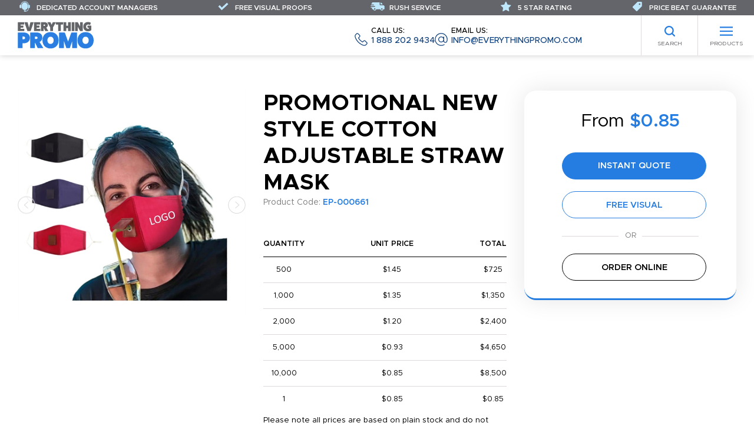

--- FILE ---
content_type: text/html; charset=UTF-8
request_url: https://www.everythingpromo.com/new-style-cotton-adjustable-straw-mask
body_size: 41827
content:








<!DOCTYPE html>
<html lang="en_US">
<head>
    <title>Promotional New Style Cotton Adjustable Straw Mask | Everything Promo</title>
    <meta charset="utf-8" />
    <meta name="viewport" content="width=device-width, initial-scale=1.0, user-scalable=yes" />
    <meta name="robots" content="index,follow" />

    
            <link rel="canonical" href="https://www.everythingpromo.com/new-style-cotton-adjustable-straw-mask" />
    
            <link rel="stylesheet" href="https://www.everythingpromo.com/assets/frontend/css/all.css?v=6" />
    
                        <script type="application/ld+json">
                {"@context":"https://schema.org/","@type":"WebPage","@id":"https://www.everythingpromo.com/new-style-cotton-adjustable-straw-mask","url":"https://www.everythingpromo.com/new-style-cotton-adjustable-straw-mask","name":"New Style Cotton Adjustable Straw Mask","inLanguage":"en_US","isPartOf":{"@id":"https://www.everythingpromo.com#website"}}
            </script>
                    <script type="application/ld+json">
                {"@context":"https://schema.org/","@type":"Product","@id":"https://www.everythingpromo.com/new-style-cotton-adjustable-straw-mask#product","name":"New Style Cotton Adjustable Straw Mask","description":"This cotton mask with an opened hole that you can drink with straw without taking the mask off. The mask uses a soft fabric that helps adheres along the face, reduces the gap to block dust invasion, and protect you from dust, pollen, contaminants, etc. Washable and reusable. Great for cycling, bars, gardening and other outdoor sports. your customized logo is welcome.","sku":"EP-000661","mpn":"EP-000661","brand":{"@type":"brand","name":"Everything Promo"},"isRelatedTo":{"@type":"Service","@id":"https://www.everythingpromo.com#CustomPromoService"},"image":["https://api.asicentral.com/v1/media/42161833?size=large","https://api.asicentral.com/v1/media/42161836?size=large","https://api.asicentral.com/v1/media/42161838?size=large","https://api.asicentral.com/v1/media/42161839?size=large"],"offers":[{"@type":"Offer","url":"https://www.everythingpromo.com/new-style-cotton-adjustable-straw-mask","eligibleQuantity":1,"priceCurrency":"USD","price":0.85,"priceValidUntil":"2026-01-28","itemCondition":"https://schema.org/NewCondition","availability":"http://schema.org/InStock","sku":"EP-000661","mpn":"EP-000661","seller":{"@id":"https://www.everythingpromo.com#organization"}},{"@type":"Offer","url":"https://www.everythingpromo.com/new-style-cotton-adjustable-straw-mask","eligibleQuantity":500,"priceCurrency":"USD","price":1.45,"priceValidUntil":"2026-01-28","itemCondition":"https://schema.org/NewCondition","availability":"http://schema.org/InStock","sku":"EP-000661","mpn":"EP-000661","seller":{"@id":"https://www.everythingpromo.com#organization"}},{"@type":"Offer","url":"https://www.everythingpromo.com/new-style-cotton-adjustable-straw-mask","eligibleQuantity":1000,"priceCurrency":"USD","price":1.35,"priceValidUntil":"2026-01-28","itemCondition":"https://schema.org/NewCondition","availability":"http://schema.org/InStock","sku":"EP-000661","mpn":"EP-000661","seller":{"@id":"https://www.everythingpromo.com#organization"}},{"@type":"Offer","url":"https://www.everythingpromo.com/new-style-cotton-adjustable-straw-mask","eligibleQuantity":2000,"priceCurrency":"USD","price":1.2,"priceValidUntil":"2026-01-28","itemCondition":"https://schema.org/NewCondition","availability":"http://schema.org/InStock","sku":"EP-000661","mpn":"EP-000661","seller":{"@id":"https://www.everythingpromo.com#organization"}},{"@type":"Offer","url":"https://www.everythingpromo.com/new-style-cotton-adjustable-straw-mask","eligibleQuantity":5000,"priceCurrency":"USD","price":0.93,"priceValidUntil":"2026-01-28","itemCondition":"https://schema.org/NewCondition","availability":"http://schema.org/InStock","sku":"EP-000661","mpn":"EP-000661","seller":{"@id":"https://www.everythingpromo.com#organization"}},{"@type":"Offer","url":"https://www.everythingpromo.com/new-style-cotton-adjustable-straw-mask","eligibleQuantity":10000,"priceCurrency":"USD","price":0.85,"priceValidUntil":"2026-01-28","itemCondition":"https://schema.org/NewCondition","availability":"http://schema.org/InStock","sku":"EP-000661","mpn":"EP-000661","seller":{"@id":"https://www.everythingpromo.com#organization"}}]}
            </script>
            
    <!-- Global site tag (gtag.js) - Google Analytics -->
<script async src="https://www.googletagmanager.com/gtag/js?id=UA-193012637-1"></script>
<script>
    window.dataLayer = window.dataLayer || [];
    function gtag(){dataLayer.push(arguments);}
    gtag('js', new Date());
    gtag('config', 'UA-193012637-1');
    gtag('config', 'AW-395778294');
</script>
<script> (function(w,d,t,r,u) { var f,n,i; w[u]=w[u]||[],f=function() { var o={ti:"295021298", enableAutoSpaTracking: true}; o.q=w[u],w[u]=new UET(o),w[u].push("pageLoad") }, n=d.createElement(t),n.src=r,n.async=1,n.onload=n.onreadystatechange=function() { var s=this.readyState; s&&s!=="loaded"&&s!=="complete"||(f(),n.onload=n.onreadystatechange=null) }, i=d.getElementsByTagName(t)[0],i.parentNode.insertBefore(n,i) }) (window,document,"script","//bat.bing.com/bat.js","uetq"); </script>

    </head>
<body class="">

    

    <header class="header">
    <div class="header-wrap">
        <div class="header__logo">
            <a href="/" aria-label="Home"><svg class="svg svg-logo"><use href="#svg-logo"></use></svg></a>
        </div>
        <ul class="nav-top">
                    <li class="nav-top__item"><a href="https://www.everythingpromo.com">Home</a></li>
                    <li class="nav-top__item"><a href="https://www.everythingpromo.com/about">About</a></li>
                    <li class="nav-top__item"><a href="https://www.everythingpromo.com/blog/">Blog</a></li>
                    <li class="nav-top__item"><a href="https://www.everythingpromo.com/colors">Available Colors</a></li>
                    <li class="nav-top__item"><a href="https://www.everythingpromo.com/contact">Contact</a></li>
            </ul>

        <ul class="nav-contact">
    <li class="nav-contact__item">
        <a href="tel:+18882029434">
            <svg class="svg svg-phone"><use href="#svg-phone"></use></svg>
            <span class="nav-contact__label">Call us:</span>
            1 888 202 9434
        </a>
    </li>
    <li class="nav-contact__item">
        <a href="/cdn-cgi/l/email-protection#89e0e7efe6c9ecffecfbf0fde1e0e7eef9fbe6e4e6a7eae6e4">
            <svg class="svg svg-email"><use href="#svg-email"></use></svg>
            <span class="nav-contact__label">Email us:</span>
            <span class="__cf_email__" data-cfemail="98f1f6fef7d8fdeefdeae1ecf0f1f6ffe8eaf7f5f7b6fbf7f5">[email&#160;protected]</span>
        </a>
    </li>
</ul>
    </div>
    <nav class="header__nav">
        <ul class="nav-categories" id="nav-categories">
    <li class="columns has-children"><a href="https://www.everythingpromo.com/best-sellers">Best Sellers </a>
                    <div class="nav-categories__sub-menu">
                <a href="#" class="nav-categories__back">Back to Main Menu</a>
                <p class="nav-categories__sub-heading"><a href="https://www.everythingpromo.com/best-sellers">Best Sellers </a></p>
                <ul class="">
                    <li class=" has-children"><a href="https://www.everythingpromo.com/best-sellers/best-sellers">Best Sellers</a>
                    <div class="nav-categories__sub-menu">
                <a href="#" class="nav-categories__back">Back to Best Sellers </a>
                <p class="nav-categories__sub-heading"><a href="https://www.everythingpromo.com/best-sellers/best-sellers">Best Sellers</a></p>
                <ul class="">
                    <li ><a href="https://www.everythingpromo.com/best-sellers/best-sellers/stationery">Stationery</a>
            </li>
            <li ><a href="https://www.everythingpromo.com/best-sellers/best-sellers/drinkware">Drinkware</a>
            </li>
            <li ><a href="https://www.everythingpromo.com/best-sellers/best-sellers/bags">Bags</a>
            </li>
            <li ><a href="https://www.everythingpromo.com/best-sellers/best-sellers/bandanas-masks">Bandanas &amp; Masks</a>
            </li>
            <li ><a href="https://www.everythingpromo.com/best-sellers/best-sellers/other">Other</a>
            </li>
                </ul>
            </div>
            </li>
                </ul>
            </div>
            </li>
            <li class="columns has-children"><a href="https://www.everythingpromo.com/pens">Pens</a>
                    <div class="nav-categories__sub-menu">
                <a href="#" class="nav-categories__back">Back to Main Menu</a>
                <p class="nav-categories__sub-heading"><a href="https://www.everythingpromo.com/pens">Pens</a></p>
                <ul class="">
                    <li class=" has-children"><a href="https://www.everythingpromo.com/pens/plastic">Plastic Pens</a>
                    <div class="nav-categories__sub-menu">
                <a href="#" class="nav-categories__back">Back to Pens</a>
                <p class="nav-categories__sub-heading"><a href="https://www.everythingpromo.com/pens/plastic">Plastic Pens</a></p>
                <ul class="">
                    <li ><a href="https://www.everythingpromo.com/pens/plastic/ball-pens">Ballpoint Pens</a>
            </li>
            <li ><a href="https://www.everythingpromo.com/pens/plastic/stylus-multifunctional">Stylus Pens</a>
            </li>
            <li ><a href="https://www.everythingpromo.com/pens/plastic/banner-pens">Banner Pens</a>
            </li>
            <li ><a href="https://www.everythingpromo.com/pens/plastic/wooden-pens">Wooden Pens</a>
            </li>
            <li ><a href="https://www.everythingpromo.com/pens/plastic/highlighter-pens">Highlighter &amp; Marker Pens</a>
            </li>
                </ul>
            </div>
            </li>
            <li class=" has-children"><a href="https://www.everythingpromo.com/pens/metal-pens">Metal Pens</a>
                    <div class="nav-categories__sub-menu">
                <a href="#" class="nav-categories__back">Back to Pens</a>
                <p class="nav-categories__sub-heading"><a href="https://www.everythingpromo.com/pens/metal-pens">Metal Pens</a></p>
                <ul class="">
                    <li ><a href="https://www.everythingpromo.com/pens/metal-pens/laser">Ballpoint Pens</a>
            </li>
            <li ><a href="https://www.everythingpromo.com/pens/metal-pens/multi-function">Multi-Function</a>
            </li>
            <li ><a href="https://www.everythingpromo.com/pens/metal-pens/stylus">Stylus </a>
            </li>
            <li ><a href="https://www.everythingpromo.com/pens/metal-pens/led-pens">LED </a>
            </li>
                </ul>
            </div>
            </li>
            <li class=" has-children"><a href="https://www.everythingpromo.com/pens/executive-corporate">Corporate Pens</a>
                    <div class="nav-categories__sub-menu">
                <a href="#" class="nav-categories__back">Back to Pens</a>
                <p class="nav-categories__sub-heading"><a href="https://www.everythingpromo.com/pens/executive-corporate">Corporate Pens</a></p>
                <ul class="">
                    <li ><a href="https://www.everythingpromo.com/pens/executive-corporate/gift-sets">Gift Sets</a>
            </li>
            <li ><a href="https://www.everythingpromo.com/pens/executive-corporate/rollerball">Rollerball</a>
            </li>
            <li ><a href="https://www.everythingpromo.com/pens/executive-corporate/fountain">Fountain</a>
            </li>
            <li ><a href="https://www.everythingpromo.com/pens/executive-corporate/leather">Leather</a>
            </li>
            <li ><a href="https://www.everythingpromo.com/pens/executive-corporate/display-boxes">Display Boxes</a>
            </li>
                </ul>
            </div>
            </li>
            <li class=" has-children"><a href="https://www.everythingpromo.com/pens/pencils">Pencils</a>
                    <div class="nav-categories__sub-menu">
                <a href="#" class="nav-categories__back">Back to Pens</a>
                <p class="nav-categories__sub-heading"><a href="https://www.everythingpromo.com/pens/pencils">Pencils</a></p>
                <ul class="">
                    <li ><a href="https://www.everythingpromo.com/pens/pencils/standard">Standard</a>
            </li>
            <li ><a href="https://www.everythingpromo.com/pens/pencils/mechanical">Mechanical</a>
            </li>
            <li ><a href="https://www.everythingpromo.com/pens/pencils/carpenter-pencils">Carpenter Pencils</a>
            </li>
            <li ><a href="https://www.everythingpromo.com/pens/pencils/colouring-crayons">Colouring &amp; Crayons</a>
            </li>
            <li ><a href="https://www.everythingpromo.com/pens/pencils/pencil-cases">Pencil Cases</a>
            </li>
                </ul>
            </div>
            </li>
                </ul>
            </div>
            </li>
            <li class="columns has-children"><a href="https://www.everythingpromo.com/promotional-drinkware">Drinkware</a>
                    <div class="nav-categories__sub-menu">
                <a href="#" class="nav-categories__back">Back to Main Menu</a>
                <p class="nav-categories__sub-heading"><a href="https://www.everythingpromo.com/promotional-drinkware">Drinkware</a></p>
                <ul class="">
                    <li class=" has-children"><a href="https://www.everythingpromo.com/promotional-drinkware/mugs">Mugs</a>
                    <div class="nav-categories__sub-menu">
                <a href="#" class="nav-categories__back">Back to Drinkware</a>
                <p class="nav-categories__sub-heading"><a href="https://www.everythingpromo.com/promotional-drinkware/mugs">Mugs</a></p>
                <ul class="">
                    <li ><a href="https://www.everythingpromo.com/promotional-drinkware/mugs/ceramic">Ceramic Mugs</a>
            </li>
            <li ><a href="https://www.everythingpromo.com/promotional-drinkware/mugs/metal-mugs">Metal Mugs</a>
            </li>
            <li ><a href="https://www.everythingpromo.com/promotional-drinkware/mugs/enamel-mugs">Enamel Mugs </a>
            </li>
            <li ><a href="https://www.everythingpromo.com/promotional-drinkware/mugs/campfire-mug">Campfire Mug</a>
            </li>
                </ul>
            </div>
            </li>
            <li class=" has-children"><a href="https://www.everythingpromo.com/promotional-drinkware/travel">Travel</a>
                    <div class="nav-categories__sub-menu">
                <a href="#" class="nav-categories__back">Back to Drinkware</a>
                <p class="nav-categories__sub-heading"><a href="https://www.everythingpromo.com/promotional-drinkware/travel">Travel</a></p>
                <ul class="">
                    <li ><a href="https://www.everythingpromo.com/promotional-drinkware/travel/tumblers">Tumblers</a>
            </li>
            <li ><a href="https://www.everythingpromo.com/promotional-drinkware/travel/travel-mugs">Travel Mugs</a>
            </li>
            <li ><a href="https://www.everythingpromo.com/promotional-drinkware/travel/vacuum-flasks-bottles">Vacuum Flasks &amp; Bottles </a>
            </li>
            <li ><a href="https://www.everythingpromo.com/promotional-drinkware/travel/plastic-cups">Plastic Cups &amp; Paper Cups </a>
            </li>
                </ul>
            </div>
            </li>
            <li class=" has-children"><a href="https://www.everythingpromo.com/promotional-drinkware/bottles">Bottles</a>
                    <div class="nav-categories__sub-menu">
                <a href="#" class="nav-categories__back">Back to Drinkware</a>
                <p class="nav-categories__sub-heading"><a href="https://www.everythingpromo.com/promotional-drinkware/bottles">Bottles</a></p>
                <ul class="">
                    <li ><a href="https://www.everythingpromo.com/promotional-drinkware/bottles/sports-bottles">Sports/Metal Bottles</a>
            </li>
            <li ><a href="https://www.everythingpromo.com/promotional-drinkware/bottles/growlers">Growlers</a>
            </li>
            <li ><a href="https://www.everythingpromo.com/promotional-drinkware/bottles/fruit-infusers">Fruit Infusers</a>
            </li>
                </ul>
            </div>
            </li>
            <li class=" has-children"><a href="https://www.everythingpromo.com/promotional-drinkware/bar-glassware">Bar &amp; Glassware</a>
                    <div class="nav-categories__sub-menu">
                <a href="#" class="nav-categories__back">Back to Drinkware</a>
                <p class="nav-categories__sub-heading"><a href="https://www.everythingpromo.com/promotional-drinkware/bar-glassware">Bar &amp; Glassware</a></p>
                <ul class="">
                    <li ><a href="https://www.everythingpromo.com/promotional-drinkware/bar-glassware/beer-glasses">Drink &amp; Shot Glasses</a>
            </li>
            <li ><a href="https://www.everythingpromo.com/promotional-drinkware/bar-glassware/mason-jars">Mason Jars</a>
            </li>
            <li ><a href="https://www.everythingpromo.com/promotional-drinkware/bar-glassware/hip-flasks">Hip Flasks</a>
            </li>
            <li ><a href="https://www.everythingpromo.com/promotional-drinkware/bar-glassware/pint-stein-glasses">Pint &amp; Stein Glasses</a>
            </li>
                </ul>
            </div>
            </li>
            <li class=" has-children"><a href="https://www.everythingpromo.com/promotional-drinkware/accessories">Accessories</a>
                    <div class="nav-categories__sub-menu">
                <a href="#" class="nav-categories__back">Back to Drinkware</a>
                <p class="nav-categories__sub-heading"><a href="https://www.everythingpromo.com/promotional-drinkware/accessories">Accessories</a></p>
                <ul class="">
                    <li ><a href="https://www.everythingpromo.com/promotional-drinkware/accessories/can-coolers-koozies">Can Coolers &amp; Koozies</a>
            </li>
            <li ><a href="https://www.everythingpromo.com/promotional-drinkware/accessories/bar-accessories">Bar Accessories</a>
            </li>
            <li ><a href="https://www.everythingpromo.com/promotional-drinkware/accessories/ice-cubes">Ice Cubes</a>
            </li>
            <li ><a href="https://www.everythingpromo.com/promotional-drinkware/accessories/stadium-cups">Stadium Cups </a>
            </li>
            <li ><a href="https://www.everythingpromo.com/promotional-drinkware/accessories/wine-products">Wine Products </a>
            </li>
            <li ><a href="https://www.everythingpromo.com/promotional-drinkware/accessories/straws">Straws</a>
            </li>
                </ul>
            </div>
            </li>
                </ul>
            </div>
            </li>
            <li class="columns has-children"><a href="https://www.everythingpromo.com/promotional-bags">Bags</a>
                    <div class="nav-categories__sub-menu">
                <a href="#" class="nav-categories__back">Back to Main Menu</a>
                <p class="nav-categories__sub-heading"><a href="https://www.everythingpromo.com/promotional-bags">Bags</a></p>
                <ul class="">
                    <li class=" has-children"><a href="https://www.everythingpromo.com/promotional-bags/shopping-bags">Shopping Bags</a>
                    <div class="nav-categories__sub-menu">
                <a href="#" class="nav-categories__back">Back to Bags</a>
                <p class="nav-categories__sub-heading"><a href="https://www.everythingpromo.com/promotional-bags/shopping-bags">Shopping Bags</a></p>
                <ul class="">
                    <li ><a href="https://www.everythingpromo.com/promotional-bags/shopping-bags/cotton-shopper-tote">Cotton Bags</a>
            </li>
            <li ><a href="https://www.everythingpromo.com/promotional-bags/shopping-bags/canvas">Canvas Bags</a>
            </li>
            <li ><a href="https://www.everythingpromo.com/promotional-bags/shopping-bags/jute">Jute Bags</a>
            </li>
            <li ><a href="https://www.everythingpromo.com/promotional-bags/shopping-bags/non-woven">Non-Woven Bags</a>
            </li>
            <li ><a href="https://www.everythingpromo.com/promotional-bags/shopping-bags/paper">Paper Bags</a>
            </li>
            <li ><a href="https://www.everythingpromo.com/promotional-bags/shopping-bags/foldable">Foldable Bags</a>
            </li>
            <li ><a href="https://www.everythingpromo.com/promotional-bags/shopping-bags/plastic">Plastic Bags</a>
            </li>
                </ul>
            </div>
            </li>
            <li class=" has-children"><a href="https://www.everythingpromo.com/promotional-bags/leisure-sports">Leisure &amp; Sports </a>
                    <div class="nav-categories__sub-menu">
                <a href="#" class="nav-categories__back">Back to Bags</a>
                <p class="nav-categories__sub-heading"><a href="https://www.everythingpromo.com/promotional-bags/leisure-sports">Leisure &amp; Sports </a></p>
                <ul class="">
                    <li ><a href="https://www.everythingpromo.com/promotional-bags/leisure-sports/cooler-bags">Cooler Bags</a>
            </li>
            <li ><a href="https://www.everythingpromo.com/promotional-bags/leisure-sports/stadium-bags">Stadium Bags</a>
            </li>
            <li ><a href="https://www.everythingpromo.com/promotional-bags/leisure-sports/waist-bags">Waist Bags</a>
            </li>
            <li ><a href="https://www.everythingpromo.com/promotional-bags/leisure-sports/boot-bags">Shoe Bags</a>
            </li>
            <li ><a href="https://www.everythingpromo.com/promotional-bags/leisure-sports/trolley-bags">Trolley Bags</a>
            </li>
            <li ><a href="https://www.everythingpromo.com/promotional-bags/leisure-sports/toiletry-bags">Toiletry Bags</a>
            </li>
                </ul>
            </div>
            </li>
            <li class=" has-children"><a href="https://www.everythingpromo.com/promotional-bags/backpacks">Backpacks</a>
                    <div class="nav-categories__sub-menu">
                <a href="#" class="nav-categories__back">Back to Bags</a>
                <p class="nav-categories__sub-heading"><a href="https://www.everythingpromo.com/promotional-bags/backpacks">Backpacks</a></p>
                <ul class="">
                    <li ><a href="https://www.everythingpromo.com/promotional-bags/backpacks/backpacks">Backpacks</a>
            </li>
            <li ><a href="https://www.everythingpromo.com/promotional-bags/backpacks/rucksacks">Rucksacks</a>
            </li>
            <li ><a href="https://www.everythingpromo.com/promotional-bags/backpacks/duffle-bags">Duffle Bags</a>
            </li>
            <li ><a href="https://www.everythingpromo.com/promotional-bags/backpacks/drawstring">Drawstring Bags</a>
            </li>
                </ul>
            </div>
            </li>
            <li class=" has-children"><a href="https://www.everythingpromo.com/promotional-bags/business">Business</a>
                    <div class="nav-categories__sub-menu">
                <a href="#" class="nav-categories__back">Back to Bags</a>
                <p class="nav-categories__sub-heading"><a href="https://www.everythingpromo.com/promotional-bags/business">Business</a></p>
                <ul class="">
                    <li ><a href="https://www.everythingpromo.com/promotional-bags/business/messenger-bags">Messenger Bag</a>
            </li>
            <li ><a href="https://www.everythingpromo.com/promotional-bags/business/laptop-tablet">Laptop &amp; Tablet Bags &amp; Sleeves</a>
            </li>
            <li ><a href="https://www.everythingpromo.com/promotional-bags/business/document-bags">Document &amp; Conference</a>
            </li>
            <li ><a href="https://www.everythingpromo.com/promotional-bags/business/travel-bags">Travel Bag</a>
            </li>
            <li ><a href="https://www.everythingpromo.com/promotional-bags/business/wallet-purses">Wallet &amp; Purses</a>
            </li>
            <li ><a href="https://www.everythingpromo.com/promotional-bags/business/luggage-tags">Luggage Tags</a>
            </li>
                </ul>
            </div>
            </li>
                </ul>
            </div>
            </li>
            <li class="columns has-children"><a href="https://www.everythingpromo.com/leisure">Leisure</a>
                    <div class="nav-categories__sub-menu">
                <a href="#" class="nav-categories__back">Back to Main Menu</a>
                <p class="nav-categories__sub-heading"><a href="https://www.everythingpromo.com/leisure">Leisure</a></p>
                <ul class="">
                    <li class=" has-children"><a href="https://www.everythingpromo.com/leisure/sports">Sports</a>
                    <div class="nav-categories__sub-menu">
                <a href="#" class="nav-categories__back">Back to Leisure</a>
                <p class="nav-categories__sub-heading"><a href="https://www.everythingpromo.com/leisure/sports">Sports</a></p>
                <ul class="">
                    <li ><a href="https://www.everythingpromo.com/leisure/sports/basketball-products">Basketball</a>
            </li>
            <li ><a href="https://www.everythingpromo.com/leisure/sports/football">Football</a>
            </li>
            <li ><a href="https://www.everythingpromo.com/leisure/sports/baseball">Baseball</a>
            </li>
            <li ><a href="https://www.everythingpromo.com/leisure/sports/hockey">Hockey</a>
            </li>
            <li ><a href="https://www.everythingpromo.com/leisure/sports/soccer">Soccer</a>
            </li>
            <li ><a href="https://www.everythingpromo.com/leisure/sports/noise-makers">Noise Makers</a>
            </li>
            <li ><a href="https://www.everythingpromo.com/leisure/sports/seat-cushions">Seat Cushions</a>
            </li>
            <li ><a href="https://www.everythingpromo.com/leisure/sports/other">Other</a>
            </li>
                </ul>
            </div>
            </li>
            <li class=" has-children"><a href="https://www.everythingpromo.com/leisure/umbrellas">Umbrellas</a>
                    <div class="nav-categories__sub-menu">
                <a href="#" class="nav-categories__back">Back to Leisure</a>
                <p class="nav-categories__sub-heading"><a href="https://www.everythingpromo.com/leisure/umbrellas">Umbrellas</a></p>
                <ul class="">
                    <li ><a href="https://www.everythingpromo.com/leisure/umbrellas/best-sellers">Best Sellers</a>
            </li>
            <li ><a href="https://www.everythingpromo.com/leisure/umbrellas/budget-umbrellas">Budget Umbrellas</a>
            </li>
            <li ><a href="https://www.everythingpromo.com/leisure/umbrellas/telescopic">Telescopic</a>
            </li>
            <li ><a href="https://www.everythingpromo.com/leisure/umbrellas/golf">Golf</a>
            </li>
            <li ><a href="https://www.everythingpromo.com/leisure/umbrellas/parasols">Parasols</a>
            </li>
                </ul>
            </div>
            </li>
            <li class=" has-children"><a href="https://www.everythingpromo.com/leisure/golf-cat">Golf</a>
                    <div class="nav-categories__sub-menu">
                <a href="#" class="nav-categories__back">Back to Leisure</a>
                <p class="nav-categories__sub-heading"><a href="https://www.everythingpromo.com/leisure/golf-cat">Golf</a></p>
                <ul class="">
                    <li ><a href="https://www.everythingpromo.com/leisure/golf-cat/balls">Golf Balls</a>
            </li>
            <li ><a href="https://www.everythingpromo.com/leisure/golf-cat/tee-s-and-markers">Tee&#039;s and Markers</a>
            </li>
            <li ><a href="https://www.everythingpromo.com/leisure/golf-cat/printed-golf-balls">Printed Golf Balls</a>
            </li>
            <li ><a href="https://www.everythingpromo.com/leisure/golf-cat/gift-packs">Gift Packs</a>
            </li>
            <li ><a href="https://www.everythingpromo.com/leisure/golf-cat/accessories">Accessories</a>
            </li>
            <li ><a href="https://www.everythingpromo.com/leisure/golf-cat/apparel">Apparel</a>
            </li>
                </ul>
            </div>
            </li>
            <li class=" has-children"><a href="https://www.everythingpromo.com/leisure/homeware">Homeware</a>
                    <div class="nav-categories__sub-menu">
                <a href="#" class="nav-categories__back">Back to Leisure</a>
                <p class="nav-categories__sub-heading"><a href="https://www.everythingpromo.com/leisure/homeware">Homeware</a></p>
                <ul class="">
                    <li ><a href="https://www.everythingpromo.com/leisure/homeware/living">Living/Home</a>
            </li>
            <li ><a href="https://www.everythingpromo.com/leisure/homeware/kitchenware">Kitchenware</a>
            </li>
            <li ><a href="https://www.everythingpromo.com/leisure/homeware/bathroom">Bathroom</a>
            </li>
            <li ><a href="https://www.everythingpromo.com/leisure/homeware/garden">Garden</a>
            </li>
            <li ><a href="https://www.everythingpromo.com/leisure/homeware/beauty-products">Beauty &amp; Health</a>
            </li>
                </ul>
            </div>
            </li>
            <li class=" has-children"><a href="https://www.everythingpromo.com/leisure/outdoor">Outdoor</a>
                    <div class="nav-categories__sub-menu">
                <a href="#" class="nav-categories__back">Back to Leisure</a>
                <p class="nav-categories__sub-heading"><a href="https://www.everythingpromo.com/leisure/outdoor">Outdoor</a></p>
                <ul class="">
                    <li ><a href="https://www.everythingpromo.com/leisure/outdoor/chairs">Chairs</a>
            </li>
            <li ><a href="https://www.everythingpromo.com/leisure/outdoor/leisure-and-fun">Leisure and Fun</a>
            </li>
            <li ><a href="https://www.everythingpromo.com/leisure/outdoor/cycling">Cycling</a>
            </li>
            <li ><a href="https://www.everythingpromo.com/leisure/outdoor/camping-picnic">Camping</a>
            </li>
            <li ><a href="https://www.everythingpromo.com/leisure/outdoor/beach-toys-tools">Beach</a>
            </li>
                </ul>
            </div>
            </li>
            <li class=" has-children"><a href="https://www.everythingpromo.com/leisure/auto">Auto</a>
                    <div class="nav-categories__sub-menu">
                <a href="#" class="nav-categories__back">Back to Leisure</a>
                <p class="nav-categories__sub-heading"><a href="https://www.everythingpromo.com/leisure/auto">Auto</a></p>
                <ul class="">
                    <li ><a href="https://www.everythingpromo.com/leisure/auto/sun-shades">Sun Shades </a>
            </li>
            <li ><a href="https://www.everythingpromo.com/leisure/auto/ice-scrapers">Ice Scrapers</a>
            </li>
            <li ><a href="https://www.everythingpromo.com/leisure/auto/promotional-air-fresheners">Air Fresheners</a>
            </li>
            <li ><a href="https://www.everythingpromo.com/leisure/auto/car-accessories">Car Accessories </a>
            </li>
            <li ><a href="https://www.everythingpromo.com/leisure/auto/car-chargers">Car Chargers</a>
            </li>
                </ul>
            </div>
            </li>
            <li class=" has-children"><a href="https://www.everythingpromo.com/leisure/practical">Practical</a>
                    <div class="nav-categories__sub-menu">
                <a href="#" class="nav-categories__back">Back to Leisure</a>
                <p class="nav-categories__sub-heading"><a href="https://www.everythingpromo.com/leisure/practical">Practical</a></p>
                <ul class="">
                    <li ><a href="https://www.everythingpromo.com/leisure/practical/tape-measures">Tape Measures</a>
            </li>
            <li ><a href="https://www.everythingpromo.com/leisure/practical/flashlights">Flashlights</a>
            </li>
            <li ><a href="https://www.everythingpromo.com/leisure/practical/lighters-ashtrays">Lighters &amp; Ashtrays</a>
            </li>
            <li ><a href="https://www.everythingpromo.com/leisure/practical/promotional-bottle-openers">Bottle Openers</a>
            </li>
            <li ><a href="https://www.everythingpromo.com/leisure/practical/tools">Tools</a>
            </li>
            <li ><a href="https://www.everythingpromo.com/leisure/practical/cigars-acessories">Cigars &amp; Accessories </a>
            </li>
                </ul>
            </div>
            </li>
                </ul>
            </div>
            </li>
            <li class="columns has-children"><a href="https://www.everythingpromo.com/event-giveaways">Events &amp; Giveaways</a>
                    <div class="nav-categories__sub-menu">
                <a href="#" class="nav-categories__back">Back to Main Menu</a>
                <p class="nav-categories__sub-heading"><a href="https://www.everythingpromo.com/event-giveaways">Events &amp; Giveaways</a></p>
                <ul class="">
                    <li class=" has-children"><a href="https://www.everythingpromo.com/event-giveaways/novelty-foam">Novelty &amp; Foam </a>
                    <div class="nav-categories__sub-menu">
                <a href="#" class="nav-categories__back">Back to Events &amp; Giveaways</a>
                <p class="nav-categories__sub-heading"><a href="https://www.everythingpromo.com/event-giveaways/novelty-foam">Novelty &amp; Foam </a></p>
                <ul class="">
                    <li ><a href="https://www.everythingpromo.com/event-giveaways/novelty-foam/portable-fans">Handheld Fans</a>
            </li>
            <li ><a href="https://www.everythingpromo.com/event-giveaways/novelty-foam/fun-games-puzzles">Fun, Games &amp; Puzzles </a>
            </li>
            <li ><a href="https://www.everythingpromo.com/event-giveaways/novelty-foam/promotional-cape">Capes</a>
            </li>
            <li ><a href="https://www.everythingpromo.com/event-giveaways/novelty-foam/light-up">Light Up</a>
            </li>
            <li ><a href="https://www.everythingpromo.com/event-giveaways/novelty-foam/foam-hands">Foam Hands </a>
            </li>
            <li ><a href="https://www.everythingpromo.com/event-giveaways/novelty-foam/foam-products">Foam Products </a>
            </li>
            <li ><a href="https://www.everythingpromo.com/event-giveaways/novelty-foam/other">Other</a>
            </li>
                </ul>
            </div>
            </li>
            <li class=" has-children"><a href="https://www.everythingpromo.com/event-giveaways/stress-toys">Stress Toys </a>
                    <div class="nav-categories__sub-menu">
                <a href="#" class="nav-categories__back">Back to Events &amp; Giveaways</a>
                <p class="nav-categories__sub-heading"><a href="https://www.everythingpromo.com/event-giveaways/stress-toys">Stress Toys </a></p>
                <ul class="">
                    <li ><a href="https://www.everythingpromo.com/event-giveaways/stress-toys/stress-balls">Stress Balls</a>
            </li>
            <li ><a href="https://www.everythingpromo.com/event-giveaways/stress-toys/stress-animals">Stress Animals</a>
            </li>
            <li ><a href="https://www.everythingpromo.com/event-giveaways/stress-toys/other">Other</a>
            </li>
                </ul>
            </div>
            </li>
            <li class=" has-children"><a href="https://www.everythingpromo.com/event-giveaways/lanyards-wristbands">Lanyards &amp; Wristbands</a>
                    <div class="nav-categories__sub-menu">
                <a href="#" class="nav-categories__back">Back to Events &amp; Giveaways</a>
                <p class="nav-categories__sub-heading"><a href="https://www.everythingpromo.com/event-giveaways/lanyards-wristbands">Lanyards &amp; Wristbands</a></p>
                <ul class="">
                    <li ><a href="https://www.everythingpromo.com/event-giveaways/lanyards-wristbands/custom-printed-lanyards">Lanyards</a>
            </li>
            <li ><a href="https://www.everythingpromo.com/event-giveaways/lanyards-wristbands/promotional-badge-holder">Badge Holder/Reel</a>
            </li>
            <li ><a href="https://www.everythingpromo.com/event-giveaways/lanyards-wristbands/wristbands">Wristbands</a>
            </li>
                </ul>
            </div>
            </li>
            <li class=" has-children"><a href="https://www.everythingpromo.com/event-giveaways/food-drinks">Food &amp; Drinks</a>
                    <div class="nav-categories__sub-menu">
                <a href="#" class="nav-categories__back">Back to Events &amp; Giveaways</a>
                <p class="nav-categories__sub-heading"><a href="https://www.everythingpromo.com/event-giveaways/food-drinks">Food &amp; Drinks</a></p>
                <ul class="">
                    <li ><a href="https://www.everythingpromo.com/event-giveaways/food-drinks/mints-candy">Mints &amp; Candy</a>
            </li>
            <li ><a href="https://www.everythingpromo.com/event-giveaways/food-drinks/chocolate">Chocolate</a>
            </li>
            <li ><a href="https://www.everythingpromo.com/event-giveaways/food-drinks/biscuits-cookies">Cookies</a>
            </li>
            <li ><a href="https://www.everythingpromo.com/event-giveaways/food-drinks/popcorn">Popcorn</a>
            </li>
            <li ><a href="https://www.everythingpromo.com/event-giveaways/food-drinks/drinks">Drinks</a>
            </li>
                </ul>
            </div>
            </li>
            <li class=" has-children"><a href="https://www.everythingpromo.com/event-giveaways/display">Display</a>
                    <div class="nav-categories__sub-menu">
                <a href="#" class="nav-categories__back">Back to Events &amp; Giveaways</a>
                <p class="nav-categories__sub-heading"><a href="https://www.everythingpromo.com/event-giveaways/display">Display</a></p>
                <ul class="">
                    <li ><a href="https://www.everythingpromo.com/event-giveaways/display/balloons">Balloons</a>
            </li>
            <li ><a href="https://www.everythingpromo.com/event-giveaways/display/flags">Flags</a>
            </li>
            <li ><a href="https://www.everythingpromo.com/event-giveaways/display/banners">Banners</a>
            </li>
            <li ><a href="https://www.everythingpromo.com/event-giveaways/display/table-covers">Table Covers</a>
            </li>
            <li ><a href="https://www.everythingpromo.com/event-giveaways/display/tent">Tent</a>
            </li>
            <li ><a href="https://www.everythingpromo.com/event-giveaways/display/inflatables">Inflatables</a>
            </li>
            <li ><a href="https://www.everythingpromo.com/event-giveaways/display/led">LED</a>
            </li>
                </ul>
            </div>
            </li>
            <li class=" has-children"><a href="https://www.everythingpromo.com/event-giveaways/other">Other</a>
                    <div class="nav-categories__sub-menu">
                <a href="#" class="nav-categories__back">Back to Events &amp; Giveaways</a>
                <p class="nav-categories__sub-heading"><a href="https://www.everythingpromo.com/event-giveaways/other">Other</a></p>
                <ul class="">
                    <li ><a href="https://www.everythingpromo.com/event-giveaways/other/teddy-bears">Teddy Bears &amp; Plush</a>
            </li>
            <li ><a href="https://www.everythingpromo.com/event-giveaways/other/magnets">Magnets</a>
            </li>
            <li ><a href="https://www.everythingpromo.com/event-giveaways/other/badges">Badges &amp; Medallions</a>
            </li>
            <li ><a href="https://www.everythingpromo.com/event-giveaways/other/luggage-tags">Luggage Tags </a>
            </li>
            <li ><a href="https://www.everythingpromo.com/event-giveaways/other/tattoos">Tattoos</a>
            </li>
                </ul>
            </div>
            </li>
                </ul>
            </div>
            </li>
            <li class="columns has-children"><a href="https://www.everythingpromo.com/keychains">Keychains</a>
                    <div class="nav-categories__sub-menu">
                <a href="#" class="nav-categories__back">Back to Main Menu</a>
                <p class="nav-categories__sub-heading"><a href="https://www.everythingpromo.com/keychains">Keychains</a></p>
                <ul class="">
                    <li class=" has-children"><a href="https://www.everythingpromo.com/keychains/practical">Practical </a>
                    <div class="nav-categories__sub-menu">
                <a href="#" class="nav-categories__back">Back to Keychains</a>
                <p class="nav-categories__sub-heading"><a href="https://www.everythingpromo.com/keychains/practical">Practical </a></p>
                <ul class="">
                    <li ><a href="https://www.everythingpromo.com/keychains/practical/custom-bottle-opener">Bottle Opener </a>
            </li>
            <li ><a href="https://www.everythingpromo.com/keychains/practical/promotional-led-torch">Tools, Led &amp; Torch</a>
            </li>
                </ul>
            </div>
            </li>
            <li class=" has-children"><a href="https://www.everythingpromo.com/keychains/plastic">Plastic</a>
                    <div class="nav-categories__sub-menu">
                <a href="#" class="nav-categories__back">Back to Keychains</a>
                <p class="nav-categories__sub-heading"><a href="https://www.everythingpromo.com/keychains/plastic">Plastic</a></p>
                <ul class="">
                    <li ><a href="https://www.everythingpromo.com/keychains/plastic/plastic-keychains">Plastic Keychains</a>
            </li>
            <li ><a href="https://www.everythingpromo.com/keychains/plastic/novelty-keychains">Novelty Keychains</a>
            </li>
                </ul>
            </div>
            </li>
            <li class=" has-children"><a href="https://www.everythingpromo.com/keychains/other">Other</a>
                    <div class="nav-categories__sub-menu">
                <a href="#" class="nav-categories__back">Back to Keychains</a>
                <p class="nav-categories__sub-heading"><a href="https://www.everythingpromo.com/keychains/other">Other</a></p>
                <ul class="">
                    <li ><a href="https://www.everythingpromo.com/keychains/other/leather">Leather </a>
            </li>
            <li ><a href="https://www.everythingpromo.com/keychains/other/wooden">Wooden</a>
            </li>
            <li ><a href="https://www.everythingpromo.com/keychains/other/metal">Metal</a>
            </li>
            <li ><a href="https://www.everythingpromo.com/keychains/other/embroidery">Embroidery</a>
            </li>
                </ul>
            </div>
            </li>
                </ul>
            </div>
            </li>
            <li class="columns has-children"><a href="https://www.everythingpromo.com/office">Office &amp; Desk</a>
                    <div class="nav-categories__sub-menu">
                <a href="#" class="nav-categories__back">Back to Main Menu</a>
                <p class="nav-categories__sub-heading"><a href="https://www.everythingpromo.com/office">Office &amp; Desk</a></p>
                <ul class="">
                    <li class=" has-children"><a href="https://www.everythingpromo.com/office/desk-items">Desk Items</a>
                    <div class="nav-categories__sub-menu">
                <a href="#" class="nav-categories__back">Back to Office &amp; Desk</a>
                <p class="nav-categories__sub-heading"><a href="https://www.everythingpromo.com/office/desk-items">Desk Items</a></p>
                <ul class="">
                    <li ><a href="https://www.everythingpromo.com/office/desk-items/promotional-calendars">Calendars</a>
            </li>
            <li ><a href="https://www.everythingpromo.com/office/desk-items/calculators">Calculators</a>
            </li>
            <li ><a href="https://www.everythingpromo.com/office/desk-items/binders">Binders/Clipboards</a>
            </li>
            <li ><a href="https://www.everythingpromo.com/office/desk-items/folders-portfolios">Folders/Portfolios</a>
            </li>
            <li ><a href="https://www.everythingpromo.com/office/desk-items/planners">Planners</a>
            </li>
            <li ><a href="https://www.everythingpromo.com/office/desk-items/coasters">Coasters</a>
            </li>
            <li ><a href="https://www.everythingpromo.com/office/desk-items/pen-holders-desk-caddys">Pen Holders &amp; Desk Caddys</a>
            </li>
            <li ><a href="https://www.everythingpromo.com/office/desk-items/paper-weights">Paper Weights</a>
            </li>
            <li ><a href="https://www.everythingpromo.com/office/desk-items/business-card">Business Card</a>
            </li>
                </ul>
            </div>
            </li>
            <li class=" has-children"><a href="https://www.everythingpromo.com/office/notebooks">Notebooks</a>
                    <div class="nav-categories__sub-menu">
                <a href="#" class="nav-categories__back">Back to Office &amp; Desk</a>
                <p class="nav-categories__sub-heading"><a href="https://www.everythingpromo.com/office/notebooks">Notebooks</a></p>
                <ul class="">
                    <li ><a href="https://www.everythingpromo.com/office/notebooks/notebooks">Notebooks</a>
            </li>
            <li ><a href="https://www.everythingpromo.com/office/notebooks/diaries">Journals &amp; Diaries</a>
            </li>
            <li ><a href="https://www.everythingpromo.com/office/notebooks/notepads">Notepads</a>
            </li>
            <li ><a href="https://www.everythingpromo.com/office/notebooks/luxury-executive-notebooks">Luxury/Executive Notebooks</a>
            </li>
                </ul>
            </div>
            </li>
            <li class=" has-children"><a href="https://www.everythingpromo.com/office/paper-products">Paper Products</a>
                    <div class="nav-categories__sub-menu">
                <a href="#" class="nav-categories__back">Back to Office &amp; Desk</a>
                <p class="nav-categories__sub-heading"><a href="https://www.everythingpromo.com/office/paper-products">Paper Products</a></p>
                <ul class="">
                    <li ><a href="https://www.everythingpromo.com/office/paper-products/sticky-notes">Sticky Notes</a>
            </li>
            <li ><a href="https://www.everythingpromo.com/office/paper-products/memo-memo-clips">Memo &amp; Memo Clips</a>
            </li>
            <li ><a href="https://www.everythingpromo.com/office/paper-products/business-cards">Business Cards </a>
            </li>
            <li ><a href="https://www.everythingpromo.com/office/paper-products/promotional-stickers">Stickers</a>
            </li>
            <li ><a href="https://www.everythingpromo.com/office/paper-products/cards-envelopes">Cards/Envelopes</a>
            </li>
                </ul>
            </div>
            </li>
            <li class=" has-children"><a href="https://www.everythingpromo.com/office/stationery">Stationery</a>
                    <div class="nav-categories__sub-menu">
                <a href="#" class="nav-categories__back">Back to Office &amp; Desk</a>
                <p class="nav-categories__sub-heading"><a href="https://www.everythingpromo.com/office/stationery">Stationery</a></p>
                <ul class="">
                    <li ><a href="https://www.everythingpromo.com/office/stationery/sharpeners">Sharpeners</a>
            </li>
            <li ><a href="https://www.everythingpromo.com/office/stationery/rulers">Rulers</a>
            </li>
            <li ><a href="https://www.everythingpromo.com/office/stationery/promotional-erasers">Erasers</a>
            </li>
            <li ><a href="https://www.everythingpromo.com/office/stationery/letter-openers">Letter Openers</a>
            </li>
            <li ><a href="https://www.everythingpromo.com/office/stationery/paper-clips">Paper Clips</a>
            </li>
            <li ><a href="https://www.everythingpromo.com/office/stationery/stationery-sets">Pencil Cases &amp; Stationery Sets</a>
            </li>
            <li ><a href="https://www.everythingpromo.com/office/stationery/custom-bookmarks">Bookmarks</a>
            </li>
                </ul>
            </div>
            </li>
            <li class=" has-children"><a href="https://www.everythingpromo.com/office/awards">Awards</a>
                    <div class="nav-categories__sub-menu">
                <a href="#" class="nav-categories__back">Back to Office &amp; Desk</a>
                <p class="nav-categories__sub-heading"><a href="https://www.everythingpromo.com/office/awards">Awards</a></p>
                <ul class="">
                    <li ><a href="https://www.everythingpromo.com/office/awards/crystal">Crystal</a>
            </li>
            <li ><a href="https://www.everythingpromo.com/office/awards/glass">Glass</a>
            </li>
            <li ><a href="https://www.everythingpromo.com/office/awards/metal">Metal</a>
            </li>
            <li ><a href="https://www.everythingpromo.com/office/awards/wood">Wood</a>
            </li>
                </ul>
            </div>
            </li>
                </ul>
            </div>
            </li>
            <li class="columns has-children"><a href="https://www.everythingpromo.com/usb-tech">USB &amp; Tech</a>
                    <div class="nav-categories__sub-menu">
                <a href="#" class="nav-categories__back">Back to Main Menu</a>
                <p class="nav-categories__sub-heading"><a href="https://www.everythingpromo.com/usb-tech">USB &amp; Tech</a></p>
                <ul class="">
                    <li class=" has-children"><a href="https://www.everythingpromo.com/usb-tech/usb">USB</a>
                    <div class="nav-categories__sub-menu">
                <a href="#" class="nav-categories__back">Back to USB &amp; Tech</a>
                <p class="nav-categories__sub-heading"><a href="https://www.everythingpromo.com/usb-tech/usb">USB</a></p>
                <ul class="">
                    <li ><a href="https://www.everythingpromo.com/usb-tech/usb/metal">Metal</a>
            </li>
            <li ><a href="https://www.everythingpromo.com/usb-tech/usb/pvc-plastic">PVC/Plastic</a>
            </li>
            <li ><a href="https://www.everythingpromo.com/usb-tech/usb/wooden">Wooden</a>
            </li>
            <li ><a href="https://www.everythingpromo.com/usb-tech/usb/usb-bracelets">USB Bracelets</a>
            </li>
            <li ><a href="https://www.everythingpromo.com/usb-tech/usb/other">Other</a>
            </li>
                </ul>
            </div>
            </li>
            <li class=" has-children"><a href="https://www.everythingpromo.com/usb-tech/phone-tablet">Phone &amp; Tablet</a>
                    <div class="nav-categories__sub-menu">
                <a href="#" class="nav-categories__back">Back to USB &amp; Tech</a>
                <p class="nav-categories__sub-heading"><a href="https://www.everythingpromo.com/usb-tech/phone-tablet">Phone &amp; Tablet</a></p>
                <ul class="">
                    <li ><a href="https://www.everythingpromo.com/usb-tech/phone-tablet/power-banks">Power Banks</a>
            </li>
            <li ><a href="https://www.everythingpromo.com/usb-tech/phone-tablet/stands">Stands &amp; Holders</a>
            </li>
            <li ><a href="https://www.everythingpromo.com/usb-tech/phone-tablet/tablet-cases">Tablet Cases</a>
            </li>
            <li ><a href="https://www.everythingpromo.com/usb-tech/phone-tablet/phone-cases">Phone Cases</a>
            </li>
            <li ><a href="https://www.everythingpromo.com/usb-tech/phone-tablet/accessories">Accessories</a>
            </li>
            <li ><a href="https://www.everythingpromo.com/usb-tech/phone-tablet/wireless-chargers">Wireless Chargers</a>
            </li>
            <li ><a href="https://www.everythingpromo.com/usb-tech/phone-tablet/phone-wallets">Phone Wallets</a>
            </li>
            <li ><a href="https://www.everythingpromo.com/usb-tech/phone-tablet/charger-cables">Charger Cables</a>
            </li>
            <li ><a href="https://www.everythingpromo.com/usb-tech/phone-tablet/stylus">Stylus</a>
            </li>
                </ul>
            </div>
            </li>
            <li class=" has-children"><a href="https://www.everythingpromo.com/usb-tech/pc-accessories">PC Accessories</a>
                    <div class="nav-categories__sub-menu">
                <a href="#" class="nav-categories__back">Back to USB &amp; Tech</a>
                <p class="nav-categories__sub-heading"><a href="https://www.everythingpromo.com/usb-tech/pc-accessories">PC Accessories</a></p>
                <ul class="">
                    <li ><a href="https://www.everythingpromo.com/usb-tech/pc-accessories/mouse-pads">Mouse Pads</a>
            </li>
            <li ><a href="https://www.everythingpromo.com/usb-tech/pc-accessories/mice-keyboards">Mice &amp; Keyboards</a>
            </li>
            <li ><a href="https://www.everythingpromo.com/usb-tech/pc-accessories/usb-hubs">USB Hubs</a>
            </li>
            <li ><a href="https://www.everythingpromo.com/usb-tech/pc-accessories/screen-cleaning-cloths">Screen/Cleaning Cloths</a>
            </li>
            <li ><a href="https://www.everythingpromo.com/usb-tech/pc-accessories/webcam-covers">Webcam Covers</a>
            </li>
                </ul>
            </div>
            </li>
            <li class=" has-children"><a href="https://www.everythingpromo.com/usb-tech/electrical">Electrical</a>
                    <div class="nav-categories__sub-menu">
                <a href="#" class="nav-categories__back">Back to USB &amp; Tech</a>
                <p class="nav-categories__sub-heading"><a href="https://www.everythingpromo.com/usb-tech/electrical">Electrical</a></p>
                <ul class="">
                    <li ><a href="https://www.everythingpromo.com/usb-tech/electrical/usb-fans-desk-fans">USB Fans &amp; Desk Fans</a>
            </li>
            <li ><a href="https://www.everythingpromo.com/usb-tech/electrical/clocks">Clocks</a>
            </li>
            <li ><a href="https://www.everythingpromo.com/usb-tech/electrical/watches">Watches</a>
            </li>
            <li ><a href="https://www.everythingpromo.com/usb-tech/electrical/lighting">Lighting</a>
            </li>
            <li ><a href="https://www.everythingpromo.com/usb-tech/electrical/solar-products">Solar Products</a>
            </li>
                </ul>
            </div>
            </li>
            <li class=" has-children"><a href="https://www.everythingpromo.com/usb-tech/audio">Audio</a>
                    <div class="nav-categories__sub-menu">
                <a href="#" class="nav-categories__back">Back to USB &amp; Tech</a>
                <p class="nav-categories__sub-heading"><a href="https://www.everythingpromo.com/usb-tech/audio">Audio</a></p>
                <ul class="">
                    <li ><a href="https://www.everythingpromo.com/usb-tech/audio/speakers">Speakers</a>
            </li>
            <li ><a href="https://www.everythingpromo.com/usb-tech/audio/headphones-earphones">Headphones &amp; Earphones</a>
            </li>
            <li ><a href="https://www.everythingpromo.com/usb-tech/audio/earbuds">Earbuds</a>
            </li>
            <li ><a href="https://www.everythingpromo.com/usb-tech/audio/radios">Radios</a>
            </li>
                </ul>
            </div>
            </li>
            <li class=" has-children"><a href="https://www.everythingpromo.com/usb-tech/other">Other</a>
                    <div class="nav-categories__sub-menu">
                <a href="#" class="nav-categories__back">Back to USB &amp; Tech</a>
                <p class="nav-categories__sub-heading"><a href="https://www.everythingpromo.com/usb-tech/other">Other</a></p>
                <ul class="">
                    <li ><a href="https://www.everythingpromo.com/usb-tech/other/adapters">Adapters</a>
            </li>
            <li ><a href="https://www.everythingpromo.com/usb-tech/other/vr-glasses-headsets">VR Glasses &amp; Headsets</a>
            </li>
            <li ><a href="https://www.everythingpromo.com/usb-tech/other/popsockets-r">Popsockets(R)</a>
            </li>
            <li ><a href="https://www.everythingpromo.com/usb-tech/other/laptop-desk">Laptop Desk/Tray</a>
            </li>
            <li ><a href="https://www.everythingpromo.com/usb-tech/other/tech-organizer">Tech Organizer</a>
            </li>
            <li ><a href="https://www.everythingpromo.com/usb-tech/other/charger-cables">Charger Cables</a>
            </li>
            <li ><a href="https://www.everythingpromo.com/usb-tech/other/selfie-sticks">Selfie Sticks &amp; Lights</a>
            </li>
            <li ><a href="https://www.everythingpromo.com/usb-tech/other/cable-ties">Cable Ties</a>
            </li>
            <li ><a href="https://www.everythingpromo.com/usb-tech/other/wipes">Wipes</a>
            </li>
                </ul>
            </div>
            </li>
                </ul>
            </div>
            </li>
            <li class="columns has-children"><a href="https://www.everythingpromo.com/apparel">Apparel</a>
                    <div class="nav-categories__sub-menu">
                <a href="#" class="nav-categories__back">Back to Main Menu</a>
                <p class="nav-categories__sub-heading"><a href="https://www.everythingpromo.com/apparel">Apparel</a></p>
                <ul class="">
                    <li class=" has-children"><a href="https://www.everythingpromo.com/apparel/clothing">Clothing</a>
                    <div class="nav-categories__sub-menu">
                <a href="#" class="nav-categories__back">Back to Apparel</a>
                <p class="nav-categories__sub-heading"><a href="https://www.everythingpromo.com/apparel/clothing">Clothing</a></p>
                <ul class="">
                    <li ><a href="https://www.everythingpromo.com/apparel/clothing/t-shirts">T-shirts </a>
            </li>
            <li ><a href="https://www.everythingpromo.com/apparel/clothing/polo">Custom Promotional Polo Shirts</a>
            </li>
            <li ><a href="https://www.everythingpromo.com/apparel/clothing/shirts">Shirts</a>
            </li>
            <li ><a href="https://www.everythingpromo.com/apparel/clothing/hoodies">Hoodies</a>
            </li>
            <li ><a href="https://www.everythingpromo.com/apparel/clothing/sweatshirts">Sweatshirts</a>
            </li>
            <li ><a href="https://www.everythingpromo.com/apparel/clothing/jackets">Jackets</a>
            </li>
            <li ><a href="https://www.everythingpromo.com/apparel/clothing/ponchos">Ponchos</a>
            </li>
            <li ><a href="https://www.everythingpromo.com/apparel/clothing/skirts">Skirts</a>
            </li>
            <li ><a href="https://www.everythingpromo.com/apparel/clothing/aprons">Aprons</a>
            </li>
            <li ><a href="https://www.everythingpromo.com/apparel/clothing/safety">Safety</a>
            </li>
            <li ><a href="https://www.everythingpromo.com/apparel/clothing/pants">Pants</a>
            </li>
                </ul>
            </div>
            </li>
            <li class=" has-children"><a href="https://www.everythingpromo.com/apparel/accessories">Accessories</a>
                    <div class="nav-categories__sub-menu">
                <a href="#" class="nav-categories__back">Back to Apparel</a>
                <p class="nav-categories__sub-heading"><a href="https://www.everythingpromo.com/apparel/accessories">Accessories</a></p>
                <ul class="">
                    <li ><a href="https://www.everythingpromo.com/apparel/accessories/scarves">Scarves</a>
            </li>
            <li ><a href="https://www.everythingpromo.com/apparel/accessories/bandanas">Bandanas</a>
            </li>
            <li ><a href="https://www.everythingpromo.com/apparel/accessories/caps-and-hats">Caps, Hats &amp; Beanies</a>
            </li>
            <li ><a href="https://www.everythingpromo.com/apparel/accessories/sunglasses-accessories">Sunglasses &amp; Accessories</a>
            </li>
            <li ><a href="https://www.everythingpromo.com/apparel/accessories/footwear">Footwear</a>
            </li>
            <li ><a href="https://www.everythingpromo.com/apparel/accessories/slippers">Slippers</a>
            </li>
            <li ><a href="https://www.everythingpromo.com/apparel/accessories/socks">Socks</a>
            </li>
            <li ><a href="https://www.everythingpromo.com/apparel/accessories/other">Other</a>
            </li>
                </ul>
            </div>
            </li>
                </ul>
            </div>
            </li>
            <li class="columns has-children"><a href="https://www.everythingpromo.com/themes">Themes</a>
                    <div class="nav-categories__sub-menu">
                <a href="#" class="nav-categories__back">Back to Main Menu</a>
                <p class="nav-categories__sub-heading"><a href="https://www.everythingpromo.com/themes">Themes</a></p>
                <ul class="">
                    <li class=" has-children"><a href="https://www.everythingpromo.com/themes/seasonal">Seasonal</a>
                    <div class="nav-categories__sub-menu">
                <a href="#" class="nav-categories__back">Back to Themes</a>
                <p class="nav-categories__sub-heading"><a href="https://www.everythingpromo.com/themes/seasonal">Seasonal</a></p>
                <ul class="">
                    <li ><a href="https://www.everythingpromo.com/themes/seasonal/4th-july">4th July</a>
            </li>
            <li ><a href="https://www.everythingpromo.com/themes/seasonal/solar-eclipse">Solar Eclipse</a>
            </li>
            <li ><a href="https://www.everythingpromo.com/themes/seasonal/festivals">Festival</a>
            </li>
            <li ><a href="https://www.everythingpromo.com/themes/seasonal/halloween">Halloween</a>
            </li>
            <li ><a href="https://www.everythingpromo.com/themes/seasonal/christmas">Christmas</a>
            </li>
            <li ><a href="https://www.everythingpromo.com/themes/seasonal/valentine-s-day">Valentine&#039;s Day</a>
            </li>
            <li ><a href="https://www.everythingpromo.com/themes/seasonal/st-patrick-s-day">St Patrick&#039;s Day</a>
            </li>
            <li ><a href="https://www.everythingpromo.com/themes/seasonal/easter">Easter</a>
            </li>
            <li ><a href="https://www.everythingpromo.com/themes/seasonal/ornamnets">Ornaments</a>
            </li>
                </ul>
            </div>
            </li>
                </ul>
            </div>
            </li>
            <li class="columns has-children"><a href="https://www.everythingpromo.com/promotional-eco-friendly">Eco</a>
                    <div class="nav-categories__sub-menu">
                <a href="#" class="nav-categories__back">Back to Main Menu</a>
                <p class="nav-categories__sub-heading"><a href="https://www.everythingpromo.com/promotional-eco-friendly">Eco</a></p>
                <ul class="">
                    <li class=" has-children"><a href="https://www.everythingpromo.com/promotional-eco-friendly/eco-products">Eco Products </a>
                    <div class="nav-categories__sub-menu">
                <a href="#" class="nav-categories__back">Back to Eco</a>
                <p class="nav-categories__sub-heading"><a href="https://www.everythingpromo.com/promotional-eco-friendly/eco-products">Eco Products </a></p>
                <ul class="">
                    <li ><a href="https://www.everythingpromo.com/promotional-eco-friendly/eco-products/bamboo">Bamboo</a>
            </li>
            <li ><a href="https://www.everythingpromo.com/promotional-eco-friendly/eco-products/tech">Tech</a>
            </li>
            <li ><a href="https://www.everythingpromo.com/promotional-eco-friendly/eco-products/straws">Straws </a>
            </li>
            <li ><a href="https://www.everythingpromo.com/promotional-eco-friendly/eco-products/drinkware">Drinkware</a>
            </li>
            <li ><a href="https://www.everythingpromo.com/promotional-eco-friendly/eco-products/pencils">Pencils</a>
            </li>
            <li ><a href="https://www.everythingpromo.com/promotional-eco-friendly/eco-products/eco-pens">Pens</a>
            </li>
            <li ><a href="https://www.everythingpromo.com/promotional-eco-friendly/eco-products/staionary">Stationary </a>
            </li>
            <li ><a href="https://www.everythingpromo.com/promotional-eco-friendly/eco-products/bags">Bags</a>
            </li>
            <li ><a href="https://www.everythingpromo.com/promotional-eco-friendly/eco-products/notebooks">Notebooks</a>
            </li>
            <li ><a href="https://www.everythingpromo.com/promotional-eco-friendly/eco-products/homeware">Homeware</a>
            </li>
            <li ><a href="https://www.everythingpromo.com/promotional-eco-friendly/eco-products/clothing">Clothing</a>
            </li>
            <li ><a href="https://www.everythingpromo.com/promotional-eco-friendly/eco-products/plants-seeds">Plants &amp; Seeds</a>
            </li>
            <li ><a href="https://www.everythingpromo.com/promotional-eco-friendly/eco-products/paper">Paper</a>
            </li>
            <li ><a href="https://www.everythingpromo.com/promotional-eco-friendly/eco-products/other-eco">Other</a>
            </li>
                </ul>
            </div>
            </li>
                </ul>
            </div>
            </li>
            <li class="columns has-children"><a href="https://www.everythingpromo.com/express-service">Express</a>
                    <div class="nav-categories__sub-menu">
                <a href="#" class="nav-categories__back">Back to Main Menu</a>
                <p class="nav-categories__sub-heading"><a href="https://www.everythingpromo.com/express-service">Express</a></p>
                <ul class="">
                    <li class=" has-children"><a href="https://www.everythingpromo.com/express-service/express">Express</a>
                    <div class="nav-categories__sub-menu">
                <a href="#" class="nav-categories__back">Back to Express</a>
                <p class="nav-categories__sub-heading"><a href="https://www.everythingpromo.com/express-service/express">Express</a></p>
                <ul class="">
                    <li ><a href="https://www.everythingpromo.com/express-service/express/next-day">Next Day Dispatch</a>
            </li>
                </ul>
            </div>
            </li>
                </ul>
            </div>
            </li>
            <li class="columns has-children"><a href="https://www.everythingpromo.com/more">More</a>
                    <div class="nav-categories__sub-menu">
                <a href="#" class="nav-categories__back">Back to Main Menu</a>
                <p class="nav-categories__sub-heading"><a href="https://www.everythingpromo.com/more">More</a></p>
                <ul class="">
                    <li class=" has-children"><a href="https://www.everythingpromo.com/more/health-beauty">Health &amp; Beauty</a>
                    <div class="nav-categories__sub-menu">
                <a href="#" class="nav-categories__back">Back to More</a>
                <p class="nav-categories__sub-heading"><a href="https://www.everythingpromo.com/more/health-beauty">Health &amp; Beauty</a></p>
                <ul class="">
                    <li ><a href="https://www.everythingpromo.com/more/health-beauty/soap">Soap</a>
            </li>
            <li ><a href="https://www.everythingpromo.com/more/health-beauty/mirrors">Mirrors</a>
            </li>
            <li ><a href="https://www.everythingpromo.com/more/health-beauty/lip-balms">Lip Balms</a>
            </li>
            <li ><a href="https://www.everythingpromo.com/more/health-beauty/first-aid-kit">First Aid Kit </a>
            </li>
            <li ><a href="https://www.everythingpromo.com/more/health-beauty/other">Other</a>
            </li>
                </ul>
            </div>
            </li>
            <li class=" has-children"><a href="https://www.everythingpromo.com/more/shoe-accessories">Shoe Accessories</a>
                    <div class="nav-categories__sub-menu">
                <a href="#" class="nav-categories__back">Back to More</a>
                <p class="nav-categories__sub-heading"><a href="https://www.everythingpromo.com/more/shoe-accessories">Shoe Accessories</a></p>
                <ul class="">
                    <li ><a href="https://www.everythingpromo.com/more/shoe-accessories/shoe-horns">Shoe Horns</a>
            </li>
            <li ><a href="https://www.everythingpromo.com/more/shoe-accessories/shoe-covers">Shoe Covers</a>
            </li>
            <li ><a href="https://www.everythingpromo.com/more/shoe-accessories/shoe-shine-kit">Shoe Shine Kit </a>
            </li>
                </ul>
            </div>
            </li>
            <li class=" has-children"><a href="https://www.everythingpromo.com/more/fitness">Fitness</a>
                    <div class="nav-categories__sub-menu">
                <a href="#" class="nav-categories__back">Back to More</a>
                <p class="nav-categories__sub-heading"><a href="https://www.everythingpromo.com/more/fitness">Fitness</a></p>
                <ul class="">
                    <li ><a href="https://www.everythingpromo.com/more/fitness/yoga">Yoga</a>
            </li>
            <li ><a href="https://www.everythingpromo.com/more/fitness/fitness-accessories">Fitness Accessories</a>
            </li>
            <li ><a href="https://www.everythingpromo.com/more/fitness/sport-cooling-towels">Sport &amp; Cooling Towels</a>
            </li>
                </ul>
            </div>
            </li>
            <li class=" has-children"><a href="https://www.everythingpromo.com/more/pet-care">Pet Care</a>
                    <div class="nav-categories__sub-menu">
                <a href="#" class="nav-categories__back">Back to More</a>
                <p class="nav-categories__sub-heading"><a href="https://www.everythingpromo.com/more/pet-care">Pet Care</a></p>
                <ul class="">
                    <li ><a href="https://www.everythingpromo.com/more/pet-care/collars-leashes">Collars &amp; Leashes </a>
            </li>
            <li ><a href="https://www.everythingpromo.com/more/pet-care/pet-bowls">Pet Bowls</a>
            </li>
            <li ><a href="https://www.everythingpromo.com/more/pet-care/other">Other</a>
            </li>
                </ul>
            </div>
            </li>
            <li class=" has-children"><a href="https://www.everythingpromo.com/more/children">Children</a>
                    <div class="nav-categories__sub-menu">
                <a href="#" class="nav-categories__back">Back to More</a>
                <p class="nav-categories__sub-heading"><a href="https://www.everythingpromo.com/more/children">Children</a></p>
                <ul class="">
                    <li ><a href="https://www.everythingpromo.com/more/children/piggy-banks">Piggy Banks</a>
            </li>
            <li ><a href="https://www.everythingpromo.com/more/children/colouring-books">Colouring Books</a>
            </li>
            <li ><a href="https://www.everythingpromo.com/more/children/other">Other</a>
            </li>
                </ul>
            </div>
            </li>
            <li class=" has-children"><a href="https://www.everythingpromo.com/more/more">More</a>
                    <div class="nav-categories__sub-menu">
                <a href="#" class="nav-categories__back">Back to More</a>
                <p class="nav-categories__sub-heading"><a href="https://www.everythingpromo.com/more/more">More</a></p>
                <ul class="">
                    <li ><a href="https://www.everythingpromo.com/more/more/blankets">Blankets</a>
            </li>
            <li ><a href="https://www.everythingpromo.com/more/more/playing-cards">Playing Cards</a>
            </li>
            <li ><a href="https://www.everythingpromo.com/more/more/lanterns">Lanterns</a>
            </li>
            <li ><a href="https://www.everythingpromo.com/more/more/inflatables">Inflatables</a>
            </li>
            <li ><a href="https://www.everythingpromo.com/more/more/organizers">Organizers</a>
            </li>
            <li ><a href="https://www.everythingpromo.com/more/more/pouches">Pouches</a>
            </li>
                </ul>
            </div>
            </li>
                </ul>
            </div>
            </li>
</ul>

        <div class="header__search">
            <a href="#" id="search-open" aria-label="Search"><svg class="svg svg-search"><use href="#svg-search"></use></svg> <span class="header__label">Search</span></a>
        </div>
        <div class="header__menu">
            <a href="#" id="nav-toggle" aria-label="Menu"><svg class="svg svg-menu"><use href="#svg-menu"></use></svg> <span class="header__label">Products</span></a>
        </div>
    </nav>

    <div class="header-benefits">
        <ul class="header-benefits__wrap">
                            <li class="header-benefits__item"><svg class="svg svg-headset"><use href="#svg-headset"></use></svg> Dedicated Account Managers</li>
                            <li class="header-benefits__item"><svg class="svg svg-check"><use href="#svg-check"></use></svg> Free Visual Proofs</li>
                            <li class="header-benefits__item"><svg class="svg svg-truck"><use href="#svg-truck"></use></svg> Rush Service</li>
                            <li class="header-benefits__item"><svg class="svg svg-star"><use href="#svg-star"></use></svg> 5 Star Rating</li>
                            <li class="header-benefits__item"><svg class="svg svg-tag"><use href="#svg-tag"></use></svg> Price Beat Guarantee</li>
                    </ul>
    </div>
</header>

    <main>
            <div class="inner">
        <div class="product-details">
            <div class="product-details__gallery">
                <div class="swiper swiper--hover-nav" id="product-gallery">
        <ul class="swiper-wrapper">
                            <li class="swiper-slide">
                    <img src="https://api.asicentral.com/v1/media/42161833?size=large" srcset="https://api.asicentral.com/v1/media/42161833?size=large" sizes="(min-width: 1420px) 450px, (min-width: 1280px) 33vw, (min-width: 1024px) 50vw, 100vw" width="600" height="600" alt="New Style Cotton Adjustable Straw Mask" />
                </li>
            
                            <li class="swiper-slide">
                    <img src="https://api.asicentral.com/v1/media/42161836?size=large" srcset="https://api.asicentral.com/v1/media/42161836?size=large" sizes="(min-width: 1420px) 450px, (min-width: 1280px) 33vw, (min-width: 1024px) 50vw, 100vw" width="600" height="600" alt="New Style Cotton Adjustable Straw Mask" />
                </li>
                            <li class="swiper-slide">
                    <img src="https://api.asicentral.com/v1/media/42161838?size=large" srcset="https://api.asicentral.com/v1/media/42161838?size=large" sizes="(min-width: 1420px) 450px, (min-width: 1280px) 33vw, (min-width: 1024px) 50vw, 100vw" width="600" height="600" alt="New Style Cotton Adjustable Straw Mask" />
                </li>
                            <li class="swiper-slide">
                    <img src="https://api.asicentral.com/v1/media/42161839?size=large" srcset="https://api.asicentral.com/v1/media/42161839?size=large" sizes="(min-width: 1420px) 450px, (min-width: 1280px) 33vw, (min-width: 1024px) 50vw, 100vw" width="600" height="600" alt="New Style Cotton Adjustable Straw Mask" />
                </li>
                    </ul>
    </div>
    <div id="gallery-prev" class="swiper-nav swiper-nav--prev swiper-nav--pull"><svg class="svg svg-arrow-left"><use href="#svg-arrow-left"></use></svg></div>
    <div id="gallery-next" class="swiper-nav swiper-nav--next swiper-nav--pull"><svg class="svg svg-arrow-right"><use href="#svg-arrow-right"></use></svg></div>
            </div>
            <div class="product-details__summary">
                <h1 class="product-title h-caps">Promotional New Style Cotton Adjustable Straw Mask</h1>
<p class="product-code">Product Code: <strong>EP-000661</strong></p>

    <div class="product-cart">
        <p class="product-price">From <span class="price">$0.85</span> </p>
        
        <ul class="cta">
    <li class="cta__item cta__item--quote"><a href="https://www.everythingpromo.com/new-style-cotton-adjustable-straw-mask/enquiry/quote" rel="nofollow" class="button">Instant Quote</a></li>
    <li class="cta__item cta__item--visual"><a href="https://www.everythingpromo.com/new-style-cotton-adjustable-straw-mask/enquiry/visual" rel="nofollow" class="button button--invert">Free Visual</a></li>
    <li class="cta__item cta__item--order"><a href="https://www.everythingpromo.com/new-style-cotton-adjustable-straw-mask/buy" rel="nofollow" class="button button--invert button--black">Order Online</a></li>
</ul>
    </div>

                <table class="table product-pricing">
        <thead>
            <tr>
                <th>Quantity</th>
                <th>Unit Price </th>
                
                <th>Total</th>
            </tr>
        </thead>
        <tbody>
                            <tr>
                    <td>500</td>
                    <td>$1.45</td>
                    
                    <td>$725</td>
                </tr>
                            <tr>
                    <td>1,000</td>
                    <td>$1.35</td>
                    
                    <td>$1,350</td>
                </tr>
                            <tr>
                    <td>2,000</td>
                    <td>$1.20</td>
                    
                    <td>$2,400</td>
                </tr>
                            <tr>
                    <td>5,000</td>
                    <td>$0.93</td>
                    
                    <td>$4,650</td>
                </tr>
                            <tr>
                    <td>10,000</td>
                    <td>$0.85</td>
                    
                    <td>$8,500</td>
                </tr>
            
            <tr>
                <td>1</td>
                <td>$0.85</td>
                
                <td>$0.85</td>
            </tr>
        </tbody>
    </table>
    <p class="form-note">Please note all prices are based on plain stock and do not include origination, delivery, or duty where applicable.</p>
            </div>
        </div>

        <div class="tabs tabs--full tabs--border">
    <div class="tabs__menu-wrapper">
        <ul class="tabs__menu">
                            <li class="tabs__menu-item active"><a href="#description">Description</a></li>
            
                            <li class="tabs__menu-item"><a href="#specs">Specifications</a></li>
            
                            <li class="tabs__menu-item"><a href="#delivery">Delivery</a></li>
                            <li class="tabs__menu-item"><a href="#artwork">Artwork</a></li>
                            <li class="tabs__menu-item"><a href="#payment">Payment</a></li>
                    </ul>
    </div>

            <div class="tabs__content active" id="description">
            <h2>Description</h2>

            <div class="product-description">
    <p>This cotton mask with an opened hole that you can drink with straw without taking the mask off. The mask uses a soft fabric that helps adheres along the face, reduces the gap to block dust invasion, and protect you from dust, pollen, contaminants, etc. Washable and reusable. Great for cycling, bars, gardening and other outdoor sports. your customized logo is welcome.</p>

    </div>
        </div>
    
            <div class="tabs__content" id="specs">
            <h2>Specs</h2>
<dl class="specs">
            <div class="specs__item">
            <dt class="specs__title">Color variations</dt>
            <dd class="specs__description"><p>Black, Red, Navy Blue</p></dd>
        </div>
        </dl>
        </div>
    
            <div class="tabs__content" id="delivery">
            <h2>Delivery</h2>
            <p><strong>Delivery Costs</strong> &ndash; The cost of shipment will vary dependent upon the shipping service, volume, weight, and distance of your order. If you would like to see a more accurate display of the shipping prices, your quotation will include all delivery costs.</p>
<p><strong>Express Service</strong> &ndash; We have thousands of products that are available with an express service, they are available to ship same day/next day. If your inquiry is urgent, please give us a call on 1 888 202 9434.</p>
        </div>
            <div class="tabs__content" id="artwork">
            <h2>Artwork</h2>
            <p><strong>Artwork </strong>- Different products have different print processes, dependent on what you are wanting to achieve with your finished product, we will advise on what we believe is the best option for you. If you are wanting more information or advise, please do call us on 1 888 202 9434.</p>
<p><strong>Vector Files: eps, pdf and ai</strong> - Vectored files are suitable for all types of print. Any gradient and tinted areas of your artwork will need to be converted to a solid colour. If you do not hold vectored artwork, please do send us what you have as our design team will be able to help vector your logo/artwork.</p>
<p><strong>Image files: png, jpg and tiff</strong> - These formats are only suitable for full colour, process and transfer print. However, if the file is of high resolution then we will be able to have our design team will be able to help vector your logo/artwork.</p>
        </div>
            <div class="tabs__content" id="payment">
            <h2>Payment</h2>
            <p><strong>Invoice/Payment Terms</strong> &ndash; Payment terms are only offered after necessary checks are carried out and approval is given. A purchase order will be required if terms are approved.</p>
<p><strong>Card </strong>- We accept Visa, Mastercard &amp; Amex.</p>
<p><strong>Wire Transfer</strong> - Details of payment and account details will be on your invoice after your order is confirmed.</p>
<p><strong>Check</strong> - Please make checks payable to Everything Promo.</p>
        </div>
    </div>
    </div>

    <section class="section section--related inner">
        <h2 class="align-center h-caps"><span class="stroke">Check The Latest</span> Best Sellers</h2>
        <div class="swiper" id="related">
            <ul class="products products--x5 swiper-wrapper">
                                    <li class="products__item swiper-slide">
                        <article class="product">
    <a href="https://www.everythingpromo.com/shelby-5-x-7-notebook" class="product__link">
        <div class="product__image">
                            <img loading="lazy" src="https://api.asicentral.com/v1/media/41722091?size=normal" width="300" height="300" alt="Shelby 5&quot; x 7&quot; Notebook" />
                    </div>
        <h2 class="product__heading">Shelby 5&quot; x 7&quot; Notebook</h2>
        <p class="product__price">From <span class="price">$2.10</span></p>
    </a>
</article>
                    </li>
                                    <li class="products__item swiper-slide">
                        <article class="product">
    <a href="https://www.everythingpromo.com/eco-inspired-5-x-7-spiral-notebook-pen" class="product__link">
        <div class="product__image">
                            <img loading="lazy" src="https://api.asicentral.com/v1/media/41328784?size=normal" width="300" height="300" alt="Eco-Inspired 5&quot; x 7&quot; Spiral Notebook &amp; Pen" />
                    </div>
        <h2 class="product__heading">Eco-Inspired 5&quot; x 7&quot; Spiral Notebook &amp; Pen</h2>
        <p class="product__price">From <span class="price">$1.50</span></p>
    </a>
</article>
                    </li>
                                    <li class="products__item swiper-slide">
                        <article class="product">
    <a href="https://www.everythingpromo.com/5-x-7-journal-notebook" class="product__link">
        <div class="product__image">
                            <img loading="lazy" src="https://api.asicentral.com/v1/media/39427156?size=normal" width="300" height="300" alt="5&quot; x 7&quot; Journal Notebook" />
                    </div>
        <h2 class="product__heading">5&quot; x 7&quot; Journal Notebook</h2>
        <p class="product__price">From <span class="price">$1.50</span></p>
    </a>
</article>
                    </li>
                                    <li class="products__item swiper-slide">
                        <article class="product">
    <a href="https://www.everythingpromo.com/diamond-ballpoint-pen-2" class="product__link">
        <div class="product__image">
                            <img loading="lazy" src="https://api.asicentral.com/v1/media/43711443?size=normal" width="300" height="300" alt="Diamond Ballpoint Pen" />
                    </div>
        <h2 class="product__heading">Diamond Ballpoint Pen</h2>
        <p class="product__price">From <span class="price">$0.58</span></p>
    </a>
</article>
                    </li>
                                    <li class="products__item swiper-slide">
                        <article class="product">
    <a href="https://www.everythingpromo.com/stay-open-plastic-banner-pen-1" class="product__link">
        <div class="product__image">
                            <img loading="lazy" src="https://api.asicentral.com/v1/media/20619645?size=normal" width="300" height="300" alt="Stay-Open Plastic Banner Pen" />
                    </div>
        <h2 class="product__heading">Stay-Open Plastic Banner Pen</h2>
        <p class="product__price">From <span class="price">$0.42</span></p>
    </a>
</article>
                    </li>
                                    <li class="products__item swiper-slide">
                        <article class="product">
    <a href="https://www.everythingpromo.com/20-oz-himalayan-tumbler" class="product__link">
        <div class="product__image">
                            <img loading="lazy" src="https://api.asicentral.com/v1/media/44648843?size=normal" width="300" height="300" alt="20 Oz. Himalayan Tumbler" />
                    </div>
        <h2 class="product__heading">20 Oz. Himalayan Tumbler</h2>
        <p class="product__price">From <span class="price">$5.25</span></p>
    </a>
</article>
                    </li>
                                    <li class="products__item swiper-slide">
                        <article class="product">
    <a href="https://www.everythingpromo.com/keep-17-oz-vacuum-insulated-stainless-steel-bottle" class="product__link">
        <div class="product__image">
                            <img loading="lazy" src="https://api.asicentral.com/v1/media/44849093?size=normal" width="300" height="300" alt="Keep 17 oz Vacuum Insulated Stainless Steel Bottle" />
                    </div>
        <h2 class="product__heading">Keep 17 oz Vacuum Insulated Stainless Steel Bottle</h2>
        <p class="product__price">From <span class="price">$6.01</span></p>
    </a>
</article>
                    </li>
                                    <li class="products__item swiper-slide">
                        <article class="product">
    <a href="https://www.everythingpromo.com/11-oz-white-ceramic-mug" class="product__link">
        <div class="product__image">
                            <img loading="lazy" src="https://api.asicentral.com/v1/media/44663553?size=normal" width="300" height="300" alt="11 oz. White Ceramic Mug" />
                    </div>
        <h2 class="product__heading">11 oz. White Ceramic Mug</h2>
        <p class="product__price">From <span class="price">$0.71</span></p>
    </a>
</article>
                    </li>
                                    <li class="products__item swiper-slide">
                        <article class="product">
    <a href="https://www.everythingpromo.com/12-oz-iridescent-ceramic-mug" class="product__link">
        <div class="product__image">
                            <img loading="lazy" src="https://api.asicentral.com/v1/media/41480792?size=normal" width="300" height="300" alt="12 Oz. Iridescent Ceramic Mug" />
                    </div>
        <h2 class="product__heading">12 Oz. Iridescent Ceramic Mug</h2>
        <p class="product__price">From <span class="price">$1.79</span></p>
    </a>
</article>
                    </li>
                                    <li class="products__item swiper-slide">
                        <article class="product">
    <a href="https://www.everythingpromo.com/14-oz-cork-base-ceramic-mug" class="product__link">
        <div class="product__image">
                            <img loading="lazy" src="https://api.asicentral.com/v1/media/44686459?size=normal" width="300" height="300" alt="14 Oz. Cork Base Ceramic Mug" />
                    </div>
        <h2 class="product__heading">14 Oz. Cork Base Ceramic Mug</h2>
        <p class="product__price">From <span class="price">$4.19</span></p>
    </a>
</article>
                    </li>
                                    <li class="products__item swiper-slide">
                        <article class="product">
    <a href="https://www.everythingpromo.com/stadium-tote-clear" class="product__link">
        <div class="product__image">
                            <img loading="lazy" src="https://api.asicentral.com/v1/media/31212610?size=normal" width="300" height="300" alt="Stadium Tote-Clear" />
                    </div>
        <h2 class="product__heading">Stadium Tote-Clear</h2>
        <p class="product__price">From <span class="price">$3.56</span></p>
    </a>
</article>
                    </li>
                                    <li class="products__item swiper-slide">
                        <article class="product">
    <a href="https://www.everythingpromo.com/folksy-cotton-tote-bag" class="product__link">
        <div class="product__image">
                            <img loading="lazy" src="https://api.asicentral.com/v1/media/40525101?size=normal" width="300" height="300" alt="Folksy Cotton Tote Bag" />
                    </div>
        <h2 class="product__heading">Folksy Cotton Tote Bag</h2>
        <p class="product__price">From <span class="price">$5.07</span></p>
    </a>
</article>
                    </li>
                                    <li class="products__item swiper-slide">
                        <article class="product">
    <a href="https://www.everythingpromo.com/heavy-cotton-canvas-boat-tote-bag" class="product__link">
        <div class="product__image">
                            <img loading="lazy" src="https://api.asicentral.com/v1/media/40950647?size=normal" width="300" height="300" alt="Heavy Cotton Canvas Tote Bag" />
                    </div>
        <h2 class="product__heading">Heavy Cotton Canvas Tote Bag</h2>
        <p class="product__price">From <span class="price">$6.39</span></p>
    </a>
</article>
                    </li>
                                    <li class="products__item swiper-slide">
                        <article class="product">
    <a href="https://www.everythingpromo.com/penny-wise-cotton-canvas-tote-bag" class="product__link">
        <div class="product__image">
                            <img loading="lazy" src="https://api.asicentral.com/v1/media/40956025?size=normal" width="300" height="300" alt="Penny Wise Cotton Canvas Tote Bag" />
                    </div>
        <h2 class="product__heading">Penny Wise Cotton Canvas Tote Bag</h2>
        <p class="product__price">From <span class="price">$1.19</span></p>
    </a>
</article>
                    </li>
                                    <li class="products__item swiper-slide">
                        <article class="product">
    <a href="https://www.everythingpromo.com/100-cotton-tote-bag" class="product__link">
        <div class="product__image">
                            <img loading="lazy" src="https://api.asicentral.com/v1/media/39923123?size=normal" width="300" height="300" alt="100% Cotton Tote Bag" />
                    </div>
        <h2 class="product__heading">100% Cotton Tote Bag</h2>
        <p class="product__price">From <span class="price">$1.19</span></p>
    </a>
</article>
                    </li>
                                    <li class="products__item swiper-slide">
                        <article class="product">
    <a href="https://www.everythingpromo.com/comfort-3-layer-cotton-blend-face-mask" class="product__link">
        <div class="product__image">
                            <img loading="lazy" src="https://api.asicentral.com/v1/media/42943529?size=normal" width="300" height="300" alt="Promotional 3 Layered Cotton Face Mask" />
                    </div>
        <h2 class="product__heading">Promotional 3 Layered Cotton Face Mask</h2>
        <p class="product__price">From <span class="price">$1.99</span></p>
    </a>
</article>
                    </li>
                                    <li class="products__item swiper-slide">
                        <article class="product">
    <a href="https://www.everythingpromo.com/on-sale-standard-reusable-cotton-face-mask" class="product__link">
        <div class="product__image">
                            <img loading="lazy" src="https://api.asicentral.com/v1/media/43919531?size=normal" width="300" height="300" alt="Promotional 3 Layered Reusable Cotton Face Mask	" />
                    </div>
        <h2 class="product__heading">Promotional 3 Layered Reusable Cotton Face Mask	</h2>
        <p class="product__price">From <span class="price">$2.59</span></p>
    </a>
</article>
                    </li>
                                    <li class="products__item swiper-slide">
                        <article class="product">
    <a href="https://www.everythingpromo.com/custom-dye-sublimation-neck-gaiter-multi-purpose-face-coveri" class="product__link">
        <div class="product__image">
                            <img loading="lazy" src="https://api.asicentral.com/v1/media/42420839?size=normal" width="300" height="300" alt="Promotional Neck Gaiter - Multi-Purpose Face Covering" />
                    </div>
        <h2 class="product__heading">Promotional Neck Gaiter - Multi-Purpose Face Covering</h2>
        <p class="product__price">From <span class="price">$1.79</span></p>
    </a>
</article>
                    </li>
                                    <li class="products__item swiper-slide">
                        <article class="product">
    <a href="https://www.everythingpromo.com/full-color-multi-functional-neck-gaiter" class="product__link">
        <div class="product__image">
                            <img loading="lazy" src="https://api.asicentral.com/v1/media/42360257?size=normal" width="300" height="300" alt="Promotional Multi-Functional Neck Gaiter" />
                    </div>
        <h2 class="product__heading">Promotional Multi-Functional Neck Gaiter</h2>
        <p class="product__price">From <span class="price">$0.99</span></p>
    </a>
</article>
                    </li>
                                    <li class="products__item swiper-slide">
                        <article class="product">
    <a href="https://www.everythingpromo.com/3-layer-reusable-custom-face-mask" class="product__link">
        <div class="product__image">
                            <img loading="lazy" src="https://api.asicentral.com/v1/media/42242274?size=normal" width="300" height="300" alt="3-Layer Reusable Custom Face Mask" />
                    </div>
        <h2 class="product__heading">3-Layer Reusable Custom Face Mask</h2>
        <p class="product__price">From <span class="price">$2.55</span></p>
    </a>
</article>
                    </li>
                                    <li class="products__item swiper-slide">
                        <article class="product">
    <a href="https://www.everythingpromo.com/child-superhero-cape" class="product__link">
        <div class="product__image">
                            <img loading="lazy" src="https://api.asicentral.com/v1/media/28629778?size=normal" width="300" height="300" alt="Child Superhero Cape" />
                    </div>
        <h2 class="product__heading">Child Superhero Cape</h2>
        <p class="product__price">From <span class="price">$1.40</span></p>
    </a>
</article>
                    </li>
                                    <li class="products__item swiper-slide">
                        <article class="product">
    <a href="https://www.everythingpromo.com/adult-super-hero-cape" class="product__link">
        <div class="product__image">
                            <img loading="lazy" src="https://api.asicentral.com/v1/media/28629780?size=normal" width="300" height="300" alt="Adult Super Hero Cape" />
                    </div>
        <h2 class="product__heading">Adult Super Hero Cape</h2>
        <p class="product__price">From <span class="price">$1.44</span></p>
    </a>
</article>
                    </li>
                                    <li class="products__item swiper-slide">
                        <article class="product">
    <a href="https://www.everythingpromo.com/resuable-stainless-steel-straws" class="product__link">
        <div class="product__image">
                            <img loading="lazy" src="https://api.asicentral.com/v1/media/33549701?size=normal" width="300" height="300" alt="Reusable Stainless Steel Straws" />
                    </div>
        <h2 class="product__heading">Reusable Stainless Steel Straws</h2>
        <p class="product__price">From <span class="price">$0.53</span></p>
    </a>
</article>
                    </li>
                                    <li class="products__item swiper-slide">
                        <article class="product">
    <a href="https://www.everythingpromo.com/stainless-steel-straws-with-pouch" class="product__link">
        <div class="product__image">
                            <img loading="lazy" src="https://api.asicentral.com/v1/media/43870420?size=normal" width="300" height="300" alt="Stainless Steel Straws With Pouch" />
                    </div>
        <h2 class="product__heading">Stainless Steel Straws With Pouch</h2>
        <p class="product__price">From <span class="price">$0.67</span></p>
    </a>
</article>
                    </li>
                                    <li class="products__item swiper-slide">
                        <article class="product">
    <a href="https://www.everythingpromo.com/round-stress-reliever-3" class="product__link">
        <div class="product__image">
                            <img loading="lazy" src="https://api.asicentral.com/v1/media/34595239?size=normal" width="300" height="300" alt="Round Stress Reliever" />
                    </div>
        <h2 class="product__heading">Round Stress Reliever</h2>
        <p class="product__price">From <span class="price">$0.68</span></p>
    </a>
</article>
                    </li>
                            </ul>
            <div id="swiper-pagination" class="swiper-pagination"></div>
        </div>
    </section>

    <section class="section section--reviews reviews">
        <div class="inner">
            <h2 class="reviews__heading h-caps"><span class="reviews__stars"></span> <span class="stroke">See What Our</span> Happy Clients Say</h2>
            <div class="reviews__trustpilot trustpilot-widget" data-locale="en-GB" data-template-id="53aa8807dec7e10d38f59f32" data-businessunit-id="60c104b0e4bf8e000116d67e" data-style-height="150px" data-style-width="100%" data-theme="light"></div>
            <div class="reviews-outer">
                <div class="swiper" id="reviews">
                    <ul class="reviews-list swiper-wrapper">
                                                    <li class="reviews-list__item swiper-slide">
                                <blockquote class="review">
                                    <p class="review__author"><cite>Kenzie Epperson-Valum</cite></p>
                                    <p class="review__rating">★★★★★</p>
                                    <p class="review__date">17 hours ago</p>
                                    <p class="review_excerpt">Oscar tackled our order quickly and with great communication! We will continue to use Everything Promo, and specifically Oscar again in the future!</p>
                                </blockquote>
                            </li>
                                                    <li class="reviews-list__item swiper-slide">
                                <blockquote class="review">
                                    <p class="review__author"><cite>Generostee Communicaitons</cite></p>
                                    <p class="review__rating">★★★★★</p>
                                    <p class="review__date">21 hours ago</p>
                                    <p class="review_excerpt">Tommy took great care of us! My favorite thing about this company is the quality of their products and customer service! Tommy always answered my questions quickly! We will definitely buy from them again.</p>
                                </blockquote>
                            </li>
                                                    <li class="reviews-list__item swiper-slide">
                                <blockquote class="review">
                                    <p class="review__author"><cite>Caroline L.</cite></p>
                                    <p class="review__rating">★★★★★</p>
                                    <p class="review__date">1 day ago</p>
                                    <p class="review_excerpt">Everything Promo was easy and efficient to work with. Sham Francis provided cost effective recommendations, helped refine the design, and delivered great service with a fast turnaround. Very happy with the experience.</p>
                                </blockquote>
                            </li>
                                                    <li class="reviews-list__item swiper-slide">
                                <blockquote class="review">
                                    <p class="review__author"><cite>Harish Bharti</cite></p>
                                    <p class="review__rating">★★★★★</p>
                                    <p class="review__date">3 days ago</p>
                                    <p class="review_excerpt">Tommy Dean, sales manager, was very prompt and responsive to all communication and provided excellent customer service, ensuring the timely winter delivery of my order of 2,000 sleeping bags for the homeless. Tommy has cemented my confidence in placing fu</p>
                                </blockquote>
                            </li>
                                                    <li class="reviews-list__item swiper-slide">
                                <blockquote class="review">
                                    <p class="review__author"><cite>Lana</cite></p>
                                    <p class="review__rating">★★★★★</p>
                                    <p class="review__date">5 days ago</p>
                                    <p class="review_excerpt">I had a truly excellent experience with Everything Promo Company. From the very beginning, their team was professional, responsive, and easy to work with. They guided me through every step of the process, answered all of my questions promptly, and made th</p>
                                </blockquote>
                            </li>
                                                    <li class="reviews-list__item swiper-slide">
                                <blockquote class="review">
                                    <p class="review__author"><cite>John Lindo</cite></p>
                                    <p class="review__rating">★★★★★</p>
                                    <p class="review__date">5 days ago</p>
                                    <p class="review_excerpt">Joe Miller was amazing to work with he was very helpful and made sure our order was correct and delivered on time.  He made the hole experience so easy and very professional.  From the beginning of our contact he was attentive and always available to answ</p>
                                </blockquote>
                            </li>
                                                    <li class="reviews-list__item swiper-slide">
                                <blockquote class="review">
                                    <p class="review__author"><cite>Emily</cite></p>
                                    <p class="review__rating">★★★★★</p>
                                    <p class="review__date">6 days ago</p>
                                    <p class="review_excerpt">Placed another order with Marcus, was perfect! Marcus was very helpful and very quick. Highly recommend</p>
                                </blockquote>
                            </li>
                                                    <li class="reviews-list__item swiper-slide">
                                <blockquote class="review">
                                    <p class="review__author"><cite>Bailey Ruen</cite></p>
                                    <p class="review__rating">★★★★★</p>
                                    <p class="review__date">6 days ago</p>
                                    <p class="review_excerpt">Oscar was great to work with, answering quickly and positive in every conversation! We&#039;re very excited about our bacon stress reliever giveaways :) Highly recommend!</p>
                                </blockquote>
                            </li>
                                                    <li class="reviews-list__item swiper-slide">
                                <blockquote class="review">
                                    <p class="review__author"><cite>Fiore Pilates</cite></p>
                                    <p class="review__rating">★★★★★</p>
                                    <p class="review__date">6 days ago</p>
                                    <p class="review_excerpt">Joe has been great to work with. He responds quickly,  has great suggestions, and works considerately in our budget.  I highly recommend reaching out to Joe.</p>
                                </blockquote>
                            </li>
                                                    <li class="reviews-list__item swiper-slide">
                                <blockquote class="review">
                                    <p class="review__author"><cite>Tracy</cite></p>
                                    <p class="review__rating">★★★★★</p>
                                    <p class="review__date">1 week ago</p>
                                    <p class="review_excerpt">We&#039;ve used Everything Promo for some time now, for a variety of products. Tommy is the best with customer service and the quality of the products are fantastic. Great prices, great service, great quality - what more can you ask for?</p>
                                </blockquote>
                            </li>
                                                    <li class="reviews-list__item swiper-slide">
                                <blockquote class="review">
                                    <p class="review__author"><cite>Colle O&#039;Neil</cite></p>
                                    <p class="review__rating">★★★★★</p>
                                    <p class="review__date">1 week ago</p>
                                    <p class="review_excerpt">Everything Promo and our account manager, Tommy, have been exceptional to work with. Fast replies, reasonable pricing, high quality lanyards. I wish every vendor was as easy to work with!</p>
                                </blockquote>
                            </li>
                                                    <li class="reviews-list__item swiper-slide">
                                <blockquote class="review">
                                    <p class="review__author"><cite>Wonder Land</cite></p>
                                    <p class="review__rating">★★★★★</p>
                                    <p class="review__date">1 week ago</p>
                                    <p class="review_excerpt">First time buyer with Everything Promo &amp; worked with Oscar!  He answered all questions, worked with us on pricing &amp; qty needs and made sure we had the products on time. We will definitely buy with them again. Very impressed with logo quality on item &amp; ove</p>
                                </blockquote>
                            </li>
                                                    <li class="reviews-list__item swiper-slide">
                                <blockquote class="review">
                                    <p class="review__author"><cite>H.Wheatley</cite></p>
                                    <p class="review__rating">★★★★★</p>
                                    <p class="review__date">1 week ago</p>
                                    <p class="review_excerpt">Marcus was outstanding at providing white glove Customer Service. Before I could get the first question out here, in full transparency, gave me dimensions and specifications, including pricing and anticipating a firm ship date.  Hands down the coolest pro</p>
                                </blockquote>
                            </li>
                                                    <li class="reviews-list__item swiper-slide">
                                <blockquote class="review">
                                    <p class="review__author"><cite>E. LA</cite></p>
                                    <p class="review__rating">★★★★★</p>
                                    <p class="review__date">1 week ago</p>
                                    <p class="review_excerpt">Oscar was so helpful, and timely communicating. He went above and beyond! The product arrived as promised and is better than we expected! Highly recommend!</p>
                                </blockquote>
                            </li>
                                                    <li class="reviews-list__item swiper-slide">
                                <blockquote class="review">
                                    <p class="review__author"><cite>Danielle Ocampo</cite></p>
                                    <p class="review__rating">★★★★★</p>
                                    <p class="review__date">1 week ago</p>
                                    <p class="review_excerpt">I ordered custom wedding luggage tags for my destination wedding with my own logo. James (Wilde) has been remarkable support! Quick responses, best pricing, and a personal touch. I really appreciate all James&#039;s efforts to manage my order and I got everyth</p>
                                </blockquote>
                            </li>
                                                    <li class="reviews-list__item swiper-slide">
                                <blockquote class="review">
                                    <p class="review__author"><cite>Nicole Solomon</cite></p>
                                    <p class="review__rating">★★★★★</p>
                                    <p class="review__date">2 weeks ago</p>
                                    <p class="review_excerpt">James has been extremely helpful. We have created various custom products for my company, especially at the last minute when I receive requests from colleagues. Will continue to work with everything promo for our needs.</p>
                                </blockquote>
                            </li>
                                                    <li class="reviews-list__item swiper-slide">
                                <blockquote class="review">
                                    <p class="review__author"><cite>Caroline S</cite></p>
                                    <p class="review__rating">★★★★★</p>
                                    <p class="review__date">2 weeks ago</p>
                                    <p class="review_excerpt">Dom was extremely helpful in the process as we looked to get an order in quickly. He found an alternative supplier to match the count we were looking for. Will definitely use them again!</p>
                                </blockquote>
                            </li>
                                                    <li class="reviews-list__item swiper-slide">
                                <blockquote class="review">
                                    <p class="review__author"><cite>Teddi</cite></p>
                                    <p class="review__rating">★★★★★</p>
                                    <p class="review__date">2 weeks ago</p>
                                    <p class="review_excerpt">Dilan was the best!!! Can’t wait to use him again! Fast, easy and reliable!!</p>
                                </blockquote>
                            </li>
                                                    <li class="reviews-list__item swiper-slide">
                                <blockquote class="review">
                                    <p class="review__author"><cite>Bryan Press</cite></p>
                                    <p class="review__rating">★★★★★</p>
                                    <p class="review__date">2 weeks ago</p>
                                    <p class="review_excerpt">Absolute A+ quality, efficiency, and care from start to finish, I worked with Dilan and it was nothing but genuine and personal care. Dilan gave me total confidence in the product I was getting and they delivered exactly what was expected and in great tim</p>
                                </blockquote>
                            </li>
                                                    <li class="reviews-list__item swiper-slide">
                                <blockquote class="review">
                                    <p class="review__author"><cite>Debbie Cooper Wilson</cite></p>
                                    <p class="review__rating">★★★★★</p>
                                    <p class="review__date">3 weeks ago</p>
                                    <p class="review_excerpt">Dilan the representative was Super Nice and extremely helpful and the items are GREAT!!They are the keytag-bottle holders --and the colors are great as well.</p>
                                </blockquote>
                            </li>
                                            </ul>
                </div>
                <div id="review-prev" class="swiper-nav swiper-nav--prev"><svg class="svg svg-arrow-left"><use href="#svg-arrow-left"></use></svg></div>
                <div id="review-next" class="swiper-nav swiper-nav--next"><svg class="svg svg-arrow-right"><use href="#svg-arrow-right"></use></svg></div>
            </div>
        </div>
    </section>

    <div class="section section--popular popular">
        <div class="popular__img">
            <img loading="lazy" src="https://www.everythingpromo.com/assets/frontend/images/popular-promotional-products.webp" width="881" height="395" alt="Popular Branded Product Categories">
        </div>
        <div class="popular__text">
            <p class="popular__heading">Here are our most popular</p>
            <p class="h-caps">Branded Product Categories</p>
                            <ul class="quick">
                                            <li class="quick__link"><a href="https://www.everythingpromo.com/promotional-drinkware">Drinkware</a></li>
                                            <li class="quick__link"><a href="https://www.everythingpromo.com/promotional-bags">Bags</a></li>
                                            <li class="quick__link"><a href="https://www.everythingpromo.com/usb-tech">USB &amp; Tech</a></li>
                                            <li class="quick__link"><a href="https://www.everythingpromo.com/apparel">Apparel</a></li>
                                            <li class="quick__link"><a href="https://www.everythingpromo.com/keychains">Keychains</a></li>
                                    </ul>
                    </div>
    </div>

    </main>

    
    
        <footer class="footer" id="footer">
    <div class="inner">
        <div class="footer-cols">
            <div class="footer-cols__1 footer__logo">
                <a href="/" aria-label="Home"><svg class="svg svg-logo"><use href="#svg-logo"></use></svg></a>

                <ul class="countries">
    <li class="countries__item">
        <a href="https://www.everythingpromo.com/" aria-label="US Website" title="US Website">
            <svg xmlns="http://www.w3.org/2000/svg" viewBox="0 0 640 480"><g fill-rule="evenodd"><g stroke-width="1pt"><path fill="#bd3d44" d="M0 0h912v37H0zm0 74h912v37H0zm0 74h912v37H0zm0 73h912v38H0zm0 75h912v36H0zm0 73h912v37H0zm0 74h912v37H0z"/><path fill="#fff" d="M0 37h912v37H0zm0 74h912v37H0zm0 74h912v37H0zm0 74h912v37H0zm0 73h912v37H0zm0 74h912v37H0z"/></g><path fill="#192f5d" d="M0 0h365v259H0z"/><path fill="#fff" d="m30 11 4 10h10l-8 7 3 10-9-6-8 6 3-10-9-7h11zm61 0 3 10h11l-8 7 3 10-9-6-9 6 4-10-9-7h11zm61 0 3 10h11l-9 7 4 10-9-6-9 6 4-10-9-7h11zm61 0 3 10h11l-9 7 4 10-9-6-9 6 4-10-9-7h10zm61 0 3 10h11l-9 7 3 10-8-6-9 6 3-10-8-7h10zm60 0 4 10h11l-9 7 3 10-9-6-8 6 3-10-9-7h11zM61 37l3 10h11l-9 6 3 11-8-7-9 7 3-11-8-6h11zm61 0 3 10h11l-9 6 3 11-8-7-9 7 3-11-8-6h10zm60 0 4 10h11l-9 6 3 11-9-7-8 7 3-11-9-6h11zm61 0 4 10h10l-8 6 3 11-9-7-8 7 3-11-9-6h11zm61 0 3 10h11l-9 6 4 11-9-7-9 7 4-11-9-6h11zM30 63l4 10h10l-8 6 3 10-9-6-8 7 3-11-9-6h11zm61 0 4 10h10l-8 6 3 10-9-6-8 7 3-11-9-6h11zm61 0 3 10h11l-9 6 4 10-9-6-9 6 4-10-9-6h11zm61 0 3 10h11l-9 6 3 10-8-6-9 6 4-10-9-6h10zm61 0 3 10h11l-9 6 3 10-8-6-9 6 3-10-8-6h10zm60 0 4 10h10l-8 6 3 10-9-6-8 6 3-10-9-6h11zM61 89l3 10h11l-9 6 4 10-9-6-9 6 3-10-8-6h11zm61 0 3 10h11l-9 6 3 10-8-6-9 6 3-10-8-6h10zm60 0 4 10h11l-9 6 3 10-9-6-8 6 3-10-9-6h11zm61 0 4 10h10l-8 6 3 10-9-6-8 6 3-10-9-6h11zm61 0 3 10h11l-9 6 4 10-9-6-9 6 4-10-9-6h11zM30 115l4 10h10l-8 6 3 10-9-6-8 6 3-10-9-6h11zm61 0 3 10h11l-8 6 3 10-9-6-9 6 4-10-9-6h11zm61 0 3 10h11l-9 6 4 10-9-6-9 6 4-10-9-6h11zm61 0 3 10h11l-9 6 3 10-8-6-9 6 4-10-9-6h10zm61 0 3 10h11l-9 6 3 10-8-6-9 6 3-10-8-6h10zm60 0 4 10h10l-8 6 3 10-9-6-8 6 3-10-9-6h11zM61 140l3 11h11l-9 6 4 10-9-6-9 6 3-10-8-6h11zm61 0 3 11h11l-9 6 3 10-8-6-9 6 3-10-8-6h10zm60 0 4 11h11l-9 6 3 10-9-6-8 6 3-10-9-6h11zm61 0 4 11h10l-8 6 3 10-9-6-8 6 3-10-9-6h11zm61 0 3 11h11l-9 6 4 10-9-6-9 6 4-10-9-6h11zM30 166l4 10h10l-8 7 3 10-9-6-8 6 3-10-9-7h11zm61 0 3 10h11l-8 7 3 10-9-6-9 6 4-10-9-7h11zm61 0 3 10h11l-9 7 4 10-9-6-9 6 4-10-9-7h11zm61 0 3 10h11l-9 7 3 10-8-6-9 6 4-10-9-7h10zm61 0 3 10h11l-9 7 3 10-8-6-9 6 3-10-8-7h10zm60 0 4 10h10l-8 7 3 10-9-6-8 6 3-10-9-7h11zM61 192l3 10h11l-9 6 4 11-9-7-9 7 3-10-8-7h11zm61 0 3 10h11l-9 6 3 11-8-7-9 7 3-10-8-7h10zm60 0 4 10h11l-9 6 3 11-9-7-8 7 3-10-9-7h11zm61 0 4 10h10l-8 6 3 11-9-7-8 7 3-10-9-7h11zm61 0 3 10h11l-9 6 4 11-9-7-9 7 4-10-9-7h11zM30 218l4 10h10l-8 6 3 11-9-7-8 7 3-11-9-6h11zm61 0 3 10h11l-8 6 3 11-9-7-9 7 4-11-9-6h11zm61 0 3 10h11l-8 6 3 11-9-7-8 7 3-11-9-6h11zm61 0 3 10h11l-9 6 3 11-8-7-9 7 4-11-9-6h10zm61 0 3 10h11l-9 6 3 11-8-7-9 7 3-11-8-6h10zm60 0 4 10h10l-8 6 3 11-9-7-8 7 3-11-9-6h11z"/></g></svg>        </a>
    </li>
    <li class="countries__item">
        <a href="https://www.everythingpromo.co.uk/" target="_blank" rel="noopener" aria-label="UK Website" title="UK Website">
            <svg xmlns="http://www.w3.org/2000/svg" viewBox="0 0 640 480"><path fill="#012169" d="M0 0h640v480H0z"/><path fill="#FFF" d="m75 0 244 181L562 0h78v62L400 241l240 178v61h-80L320 301 81 480H0v-60l239-178L0 64V0h75z"/><path fill="#C8102E" d="m424 281 216 159v40L369 281h55zm-184 20 6 35L54 480H0l240-179zM640 0v3L391 191l2-44L590 0h50zM0 0l239 176h-60L0 42V0z"/><path fill="#FFF" d="M241 0v480h160V0H241zM0 160v160h640V160H0z"/><path fill="#C8102E" d="M0 193v96h640v-96H0zM273 0v480h96V0h-96z"/></svg>        </a>
    </li>
</ul>
            </div>
            <div class="footer-cols__2 footer-nav">
                <nav class="footer-nav__1">
                    <h2 class="footer__heading">Products</h2>
<ul class="footer-menu footer-menu--products">
    <li class="footer-menu__item"><a href="https://www.everythingpromo.com/products">All Products</a></li>

            <li class="footer-menu__item"><a href="https://www.everythingpromo.com/best-sellers">Best Sellers </a></li>
            <li class="footer-menu__item"><a href="https://www.everythingpromo.com/pens">Pens</a></li>
            <li class="footer-menu__item"><a href="https://www.everythingpromo.com/promotional-drinkware">Drinkware</a></li>
            <li class="footer-menu__item"><a href="https://www.everythingpromo.com/promotional-bags">Bags</a></li>
            <li class="footer-menu__item"><a href="https://www.everythingpromo.com/leisure">Leisure</a></li>
            <li class="footer-menu__item"><a href="https://www.everythingpromo.com/event-giveaways">Events &amp; Giveaways</a></li>
            <li class="footer-menu__item"><a href="https://www.everythingpromo.com/keychains">Keychains</a></li>
            <li class="footer-menu__item"><a href="https://www.everythingpromo.com/office">Office &amp; Desk</a></li>
            <li class="footer-menu__item"><a href="https://www.everythingpromo.com/usb-tech">USB &amp; Tech</a></li>
            <li class="footer-menu__item"><a href="https://www.everythingpromo.com/apparel">Apparel</a></li>
            <li class="footer-menu__item"><a href="https://www.everythingpromo.com/themes">Themes</a></li>
            <li class="footer-menu__item"><a href="https://www.everythingpromo.com/promotional-eco-friendly">Eco</a></li>
            <li class="footer-menu__item"><a href="https://www.everythingpromo.com/express-service">Express</a></li>
            <li class="footer-menu__item"><a href="https://www.everythingpromo.com/more">More</a></li>
    </ul>
                </nav>
            </div>
            <div class="footer-cols__3 footer-nav">
                <h2 class="footer__heading">Useful Links</h2>
    <ul class="footer-menu footer-menu--links">
                    <li class="footer-menu__item"><a href="https://www.everythingpromo.com">Home</a></li>
                    <li class="footer-menu__item"><a href="https://www.everythingpromo.com/about">About</a></li>
                    <li class="footer-menu__item"><a href="https://www.everythingpromo.com/blog/">Blog</a></li>
                    <li class="footer-menu__item"><a href="https://www.everythingpromo.com/colors">Available Colors</a></li>
                    <li class="footer-menu__item"><a href="https://www.everythingpromo.com/contact">Contact</a></li>
            </ul>
            </div>
            <div class="footer-cols__4">
                <h2 class="footer__heading">Contacts</h2>
<ul class="footer-menu footer-menu--contacts">
    <li class="footer-menu__item">Email: <a href="/cdn-cgi/l/email-protection#0861666e67486d7e6d7a717c6061666f787a676567266b6765"><span class="__cf_email__" data-cfemail="2b42454d446b4e5d4e59525f4342454c5b5944464405484446">[email&#160;protected]</span></a></li>
    <li class="footer-menu__item">Call us: <a href="tel:+18882029434" class="tel">1 888 202 9434</a></li>
    <li class="footer-menu__item">
        <ul class="social">
                    <li class="social__item"><a href="https://www.facebook.com/profile.php?id=100088787850381" aria-label="Facebook" rel="noopener nofollow" target="_blank"><svg class="svg svg-facebook"><use href="#svg-facebook"></use></svg></a></li>
                    <li class="social__item"><a href="https://x.com/everythingprom1/" aria-label="Twitter" rel="noopener nofollow" target="_blank"><svg class="svg svg-twitter"><use href="#svg-twitter"></use></svg></a></li>
                    <li class="social__item"><a href="https://www.linkedin.com/company/everything-promo" aria-label="LinkedIn" rel="noopener nofollow" target="_blank"><svg class="svg svg-linkedin"><use href="#svg-linkedin"></use></svg></a></li>
                    <li class="social__item"><a href="https://www.instagram.com/everythingpromo_/" aria-label="Instagram" rel="noopener nofollow" target="_blank"><svg class="svg svg-instagram"><use href="#svg-instagram"></use></svg></a></li>
            </ul>
    </li>
</ul>
            </div>
        </div>
        <div class="legal">
            <div class="payment-logos"><svg class="svg svg-payment-logos"><use href="#svg-payment-logos"></use></svg></div>
            <div class="legal-wrap">
                <ul class="legal-menu">
                    <li class="legal-menu__item"><a href="https://www.everythingpromo.com/privacy">Privacy &amp; Cookies</a></li>
                    <li class="legal-menu__item"><a href="https://www.everythingpromo.com/returns">Returns &amp; Refunds</a></li>
                    <li class="legal-menu__item"><a href="https://www.everythingpromo.com/terms">Terms of Order</a></li>
            </ul>

                <p class="copyright">&copy; Everything Promo 2026<span class="credits">Website by <a href="https://www.1stwebdesigns.com/" rel="noopener" target="_blank">1st WebDesigns</a></span></p>
            </div>
        </div>
    </div>
</footer>

        <div class="product-search" id="search">
    <form role="search" method="GET" action="https://www.everythingpromo.com/search" class="product-search__form">
        <h2 class="product-search__heading"><span class="stroke">Product</span> Search</h2>
        <div class="product-search__body">
            <div class="search">
                <input type="text" name="q" id="search-input" class="form-input search__input" value="" placeholder="Search for a product" aria-label="Search">
                <button class="search__button" aria-label="Search"><svg class="svg svg-search"><use href="#svg-search"></use></svg></button>
            </div>
        </div>
    </form>
    <a href="#" class="product-search__close" id="search-close" aria-label="Close Search"><svg class="svg svg-close"><use href="#svg-close"></use></svg></a>
</div>

        <svg aria-hidden="true" style="position: absolute; width: 0; height: 0; overflow: hidden;" version="1.1" xmlns="http://www.w3.org/2000/svg" xmlns:xlink="http://www.w3.org/1999/xlink">
<defs>
<symbol id="svg-payment-logos" viewBox="0 0 238 32">
<path fill="#ff5f00" style="fill: var(--color1, #ff5f00)" d="M14.486 6.848h10.008v18.305h-10.008z"></path>
<path fill="#eb001b" style="fill: var(--color2, #eb001b)" d="M15.144 15.671c0-3.687 1.844-6.848 4.346-8.823-1.844-1.844-4.346-2.502-7.506-2.502-6.321 0-11.984 5.136-11.984 11.325 0 6.979 5.663 11.984 11.984 11.984 3.16 0 5.663-0.658 7.506-2.502-2.502-1.844-4.346-5.004-4.346-9.481z"></path>
<path fill="#f79e1b" style="fill: var(--color3, #f79e1b)" d="M38.979 15.671c0 6.979-5.663 11.984-11.984 11.984-3.16 0-5.663-0.658-7.506-2.502 2.502-1.844 4.346-5.004 4.346-9.481 0-3.687-1.844-6.848-4.346-8.823 1.844-1.844 4.346-2.502 7.506-2.502 6.321 0 11.984 5.136 11.984 11.325z"></path>
<path fill="#016fd0" style="fill: var(--color4, #016fd0)" d="M90.469 0h32v16.988l-1.844 2.502 1.844 2.502v10.008h-32v-16.329l1.317-1.185-1.317-1.317z"></path>
<path fill="#fff" style="fill: var(--color5, #fff)" d="M96.79 21.992v-5.004h5.004l0.658 1.185 0.527-1.185h19.49v5.004h-11.852l-0.658-0.658v0.658h-1.844v-1.317s-0.658 0.658-1.317 0.658h-0.658v0.658h-3.16l-0.527-0.658-0.658 0.658h-5.004zM90.469 13.169l1.317-2.502h1.844l0.658 1.844v-1.844h2.502l0.658 1.317 0.527-1.317h11.325v0.658s0.658-0.658 1.844-0.658h3.819l0.658 1.317v-1.317h1.844l0.658 0.658v-0.658h2.502v5.004h-2.502l-0.658-0.527v0.527h-3.16v-0.527h-1.185v0.527h-2.502c-0.658 0-1.317-0.527-1.317-0.527v0.527h-3.16l-0.527-0.527v0.527h-11.984l-0.658-0.527h-0.658l-0.527 0.527h-1.317v-2.502z"></path>
<path fill="#016fd0" style="fill: var(--color4, #016fd0)" d="M92.313 11.325l-1.844 3.819h1.317v-0.658h1.844v0.658h1.185l-1.185-3.819h-1.317zM92.971 11.984v1.185h-0.658l0.658-1.185zM96.132 15.144v-2.634l0.658 2.634h1.185l0.658-2.634v2.634h1.317v-3.819h-1.975l-0.527 2.502-0.658-2.502h-1.975v3.819zM103.638 15.144v-0.658h-2.502v-0.658h2.502v-1.317h-2.502v-0.527h2.502v-0.658h-3.16v3.819zM104.296 11.325v3.819h0.658v-1.317h0.658l0.527 1.317h1.317l-1.317-1.317c0.658 0 1.317-0.658 1.317-1.317 0-0.527-0.658-1.185-1.317-1.185h-1.844zM104.955 11.984h1.185v1.185h-1.185v-1.185zM108.642 11.325h-0.527v3.819h0.527zM111.144 15.144v-0.658c-0.527 0-1.185-0.658-1.185-1.317s0.658-1.185 1.185-1.185h0.658v-0.658h-0.658c-1.185 0-1.844 0.658-1.844 1.844 0 1.317 0.658 1.975 1.317 1.975h0.527zM113.119 11.325l-1.975 3.819h1.317l0.658-0.658h1.185l0.658 0.658h1.317l-1.975-3.819h-1.185zM113.778 11.984l0.527 1.185h-1.185l0.658-1.185zM116.807 15.144v-2.634l1.975 2.634h1.185v-3.819h-1.185v2.502l-1.317-2.502h-1.185v3.819zM100.477 21.333v-0.658h-2.502v-0.527h2.502v-0.658h-2.502v-0.658h2.502v-1.185h-3.029v3.687zM115.621 21.333v-0.658h-2.502v-0.527h2.502v-0.658h-2.502v-0.658h2.502v-1.185h-3.16v3.687zM101.794 21.333l0.658-0.658 1.185 0.658h0.658l-1.317-1.844 1.975-1.844h-1.317l-1.185 1.185-0.658-1.185h-1.317l1.317 2.502-1.317 1.185zM104.955 17.646v3.687h0.658v-0.658h1.185c0.658 0 1.317-0.527 1.317-1.844 0-0.658-0.658-1.185-1.317-1.185h-1.844zM105.613 18.831h1.185s0.658 0 0.658 0.658h-1.844v-0.658zM108.642 17.646v3.687h0.658v-1.185h0.658l1.185 1.185h1.317l-1.317-1.185s0.658-0.658 0.658-1.317-0.658-1.185-1.185-1.185h-1.975zM109.3 18.831h1.844c0 0.658-0.527 0.658-0.527 0.658h-1.317v-0.658zM115.621 21.333h2.502c0.658 0 1.185 0 1.185-0.658 0-0.527-0.527-1.185-1.185-1.185h-1.317v-0.658h1.975v-1.185h-1.317c-1.185 0-1.844 0.527-1.844 1.185s0.658 1.317 1.185 1.317h0.658c0.658 0 0.658 0 0.658 0.527h-2.502v0.658zM119.309 21.333h1.975c0.658 0 1.185 0 1.185-0.658 0-0.527-0.527-1.185-1.185-1.185h-0.658c-0.658 0-0.658 0-0.658-0.658h1.975l0.527-1.185h-1.844c-1.317 0-1.317 0.527-1.317 1.185s0 1.317 1.317 1.317h0.658c0 0 0.658 0 0.658 0.527h-2.634v0.658z"></path>
<path fill="#00579f" style="fill: var(--color6, #00579f)" d="M205.432 6.321h-5.004l-3.819 19.49h5.663zM221.103 6.321l-1.185 4.346c-1.317-0.658-2.502-0.658-3.819-0.658-2.502 0-3.161 0.658-3.161 1.317 0 1.185 1.317 1.844 2.502 2.502 3.161 1.844 4.477 3.16 4.477 5.663 0 4.346-3.161 6.848-8.823 6.848-2.502 0-4.346-0.527-5.663-1.185l0.658-4.477 0.658 0.658c1.844 0.658 3.161 0.658 5.004 0.658 1.185 0 3.161-0.658 3.161-1.844 0-0.658-0.658-1.317-2.502-2.502-2.502-0.658-5.136-2.502-5.136-5.136 0-4.346 3.819-6.848 8.823-6.848 1.975 0 3.819 0.658 5.004 0.658zM228.082 18.831c0-1.185 1.844-5.663 1.844-5.663s0.658-1.185 0.658-1.844l0.658 1.844s0.527 5.004 0.527 5.663h-3.687zM234.403 6.321h-4.477c-1.185 0-1.844 0-2.502 1.185l-7.506 18.305h5.004s1.317-1.975 1.317-2.502h6.848c0 0.527 0.658 2.502 0.658 2.502h4.346l-3.687-19.49zM192.263 6.321h5.663l-8.165 19.49h-5.663l-4.346-16.988c3.029 1.185 6.189 5.004 7.506 8.165v2.502l5.004-13.169z"></path>
<path fill="#faa61a" style="fill: var(--color7, #faa61a)" d="M182.782 6.321h-8.691c6.848 1.844 11.193 5.663 13.169 10.667l-1.975-9.481c-0.527-1.185-1.185-1.185-2.502-1.185z"></path>
</symbol>
<symbol id="svg-logo" viewBox="0 0 92 32">
<path fill="#636569" style="fill: var(--color8, #636569)" d="M7.695 8.161c0.124 0 0.233 0.093 0.233 0.201v2.374c0 0.109-0.109 0.217-0.233 0.217h-7.215c-0.109 0-0.217-0.124-0.248-0.233v-10.255c0-0.139 0.078-0.217 0.217-0.217h7.060c0.139 0 0.248 0.109 0.248 0.217v2.343c0 0.139-0.109 0.233-0.248 0.233h-4.050v1.225h3.289c0.139 0 0.217 0.109 0.201 0.201l-0.217 2.172c-0.016 0.093-0.124 0.201-0.264 0.201h-3.010v1.319h4.236z"></path>
<path fill="#636569" style="fill: var(--color8, #636569)" d="M19.021 0.248c0.124 0 0.201 0.109 0.155 0.217l-3.553 10.272c-0.031 0.109-0.155 0.217-0.279 0.217h-3.414c-0.124 0-0.248-0.109-0.279-0.217l-3.553-10.272c-0.046-0.109 0.031-0.217 0.155-0.217h3.46c0.139 0 0.264 0.109 0.295 0.217l1.629 6.377 1.629-6.377c0.031-0.109 0.155-0.217 0.295-0.217h3.459z"></path>
<path fill="#636569" style="fill: var(--color8, #636569)" d="M27.027 8.161c0.124 0 0.233 0.093 0.233 0.201v2.374c0 0.109-0.109 0.217-0.233 0.217h-7.215c-0.109 0-0.217-0.124-0.248-0.233v-10.255c0-0.139 0.078-0.217 0.217-0.217h7.060c0.139 0 0.248 0.109 0.248 0.217v2.343c0 0.139-0.109 0.233-0.248 0.233h-4.049v1.225h3.289c0.139 0 0.217 0.109 0.201 0.201l-0.217 2.172c-0.016 0.093-0.124 0.201-0.264 0.201h-3.010v1.319h4.235z"></path>
<path fill="#636569" style="fill: var(--color8, #636569)" d="M36.832 10.706c0.078 0.139-0.031 0.248-0.171 0.248h-3.321c-0.155 0-0.295-0.109-0.357-0.248l-1.613-3.383h-0.186v3.414c0 0.109-0.109 0.217-0.248 0.217h-2.731c-0.124 0-0.233-0.109-0.233-0.217v-10.255c0-0.124 0.109-0.233 0.233-0.233h4.096c2.39 0 3.972 1.396 3.972 3.506 0 1.225-0.745 2.467-1.909 2.963l2.467 3.988zM32.099 4.685c0.527 0 0.885-0.326 0.885-0.822s-0.357-0.822-0.885-0.822h-0.915v1.645h0.915z"></path>
<path fill="#636569" style="fill: var(--color8, #636569)" d="M45.636 0.248c0.139 0 0.248 0.109 0.171 0.248l-3.429 6.175v4.065c0 0.109-0.109 0.217-0.233 0.217h-2.731c-0.124 0-0.233-0.109-0.233-0.217v-4.064l-3.428-6.175c-0.077-0.139 0.031-0.248 0.171-0.248h3.227c0.155 0 0.295 0.109 0.357 0.248l1.272 2.792 1.273-2.792c0.062-0.139 0.201-0.248 0.357-0.248h3.228z"></path>
<path fill="#636569" style="fill: var(--color8, #636569)" d="M54.411 0.248c0.139 0 0.233 0.109 0.217 0.217l-0.233 2.358c-0.016 0.124-0.139 0.217-0.248 0.217h-2.312v7.696c0 0.109-0.093 0.217-0.217 0.217h-2.746c-0.124 0-0.233-0.109-0.233-0.217v-7.695h-2.576c-0.109 0-0.217-0.093-0.217-0.217v-2.343c0-0.124 0.109-0.233 0.217-0.233h8.348z"></path>
<path fill="#636569" style="fill: var(--color8, #636569)" d="M63.673 0.248c0.139 0 0.233 0.109 0.233 0.233v10.256c0 0.109-0.093 0.217-0.233 0.217h-2.902c-0.124 0-0.217-0.109-0.217-0.217v-3.476h-2.172v3.476c0 0.109-0.093 0.217-0.233 0.217h-2.901c-0.109 0-0.217-0.109-0.217-0.217v-10.256c0-0.124 0.109-0.233 0.217-0.233h2.901c0.139 0 0.233 0.109 0.233 0.233v4.049h2.172v-4.049c0-0.124 0.093-0.233 0.217-0.233h2.902z"></path>
<path fill="#636569" style="fill: var(--color8, #636569)" d="M67.831 0.248c0.139 0 0.233 0.109 0.233 0.233v10.256c0 0.109-0.093 0.217-0.233 0.217h-2.746c-0.109 0-0.217-0.109-0.217-0.217v-10.256c0-0.124 0.109-0.233 0.217-0.233h2.746z"></path>
<path fill="#636569" style="fill: var(--color8, #636569)" d="M77.932 0.248c0.139 0 0.233 0.109 0.233 0.233v10.256c0 0.109-0.093 0.217-0.233 0.217h-2.685c-0.109 0-0.248-0.078-0.326-0.201l-2.7-4.825v4.81c0 0.109-0.093 0.217-0.233 0.217h-2.746c-0.124 0-0.217-0.109-0.217-0.217v-10.256c0-0.124 0.093-0.233 0.217-0.233h2.684c0.139 0 0.295 0.078 0.357 0.201l2.685 4.825v-4.794c0-0.124 0.109-0.233 0.217-0.233h2.747z"></path>
<path fill="#636569" style="fill: var(--color8, #636569)" d="M88.265 4.391c0.124 0 0.233 0.109 0.233 0.217v4.934c0 0.139-0.078 0.279-0.187 0.372-0.931 0.791-2.358 1.257-3.848 1.257-3.351 0-5.586-2.235-5.586-5.586s2.234-5.586 5.586-5.586c1.148 0 2.359 0.342 3.258 0.9 0.124 0.062 0.171 0.187 0.139 0.279l-0.776 2.281c-0.046 0.109-0.155 0.155-0.295 0.124-0.636-0.342-1.458-0.543-2.234-0.543-1.427 0-2.39 1.024-2.39 2.545 0 1.551 0.962 2.575 2.39 2.575 0.574 0 0.962-0.109 1.133-0.295v-0.9h-1.428c-0.139 0-0.233-0.062-0.248-0.171l-0.201-2.142c-0.016-0.155 0.078-0.264 0.248-0.264h4.206zM85.783 7.634v0z"></path>
<path fill="#2a7de1" style="fill: var(--color9, #2a7de1)" d="M7.023 12.604c4.782 0 7.651 2.596 7.651 6.504s-2.87 6.504-7.651 6.504h-1.12v5.466c0 0.192-0.192 0.383-0.437 0.383h-4.892c-0.192 0-0.382-0.192-0.382-0.383v-18.063c0-0.219 0.192-0.41 0.382-0.41h6.449zM7.269 20.721c0.957 0 1.613-0.656 1.613-1.613s-0.656-1.613-1.613-1.613h-1.421v3.224h1.421z"></path>
<path fill="#2a7de1" style="fill: var(--color9, #2a7de1)" d="M30.653 31.022c0.137 0.246-0.055 0.437-0.301 0.437h-5.848c-0.273 0-0.519-0.192-0.628-0.437l-2.842-5.957h-0.328v6.012c0 0.192-0.192 0.382-0.437 0.382h-4.81c-0.219 0-0.41-0.192-0.41-0.382v-18.063c0-0.219 0.192-0.41 0.41-0.41h7.214c4.209 0 6.996 2.459 6.996 6.176 0 2.159-1.312 4.345-3.361 5.219l4.345 7.023zM22.317 20.42c0.929 0 1.558-0.574 1.558-1.448s-0.628-1.448-1.558-1.448h-1.613v2.897h1.613z"></path>
<path fill="#2a7de1" style="fill: var(--color9, #2a7de1)" d="M39.47 31.842c-5.82 0-9.701-3.935-9.701-9.81 0-5.93 3.88-9.865 9.701-9.865s9.701 3.935 9.701 9.865c0 5.875-3.88 9.81-9.701 9.81zM39.47 17.687c-2.241 0-3.743 1.749-3.743 4.345s1.503 4.345 3.743 4.345c2.24 0 3.743-1.749 3.743-4.345s-1.503-4.345-3.743-4.345z"></path>
<path fill="#2a7de1" style="fill: var(--color9, #2a7de1)" d="M70.97 12.604c0.219 0 0.382 0.192 0.382 0.41v18.063c0 0.192-0.164 0.383-0.382 0.383h-5.055c-0.219 0-0.41-0.192-0.41-0.383v-8.034l-2.76 8.007c-0.082 0.219-0.437 0.41-0.683 0.41h-3.006c-0.246 0-0.601-0.192-0.683-0.41l-2.76-8.007v8.034c0 0.192-0.192 0.383-0.41 0.383h-5.055c-0.219 0-0.382-0.192-0.382-0.383v-18.063c0-0.219 0.164-0.41 0.382-0.41h5.711c0.356 0 0.765 0.246 0.929 0.546l3.771 10.439 3.771-10.439c0.164-0.301 0.574-0.546 0.929-0.546h5.71z"></path>
<path fill="#2a7de1" style="fill: var(--color9, #2a7de1)" d="M81.584 31.842c-5.82 0-9.701-3.935-9.701-9.81 0-5.93 3.88-9.865 9.701-9.865s9.701 3.935 9.701 9.865c0 5.875-3.88 9.81-9.701 9.81zM81.584 17.687c-2.241 0-3.743 1.749-3.743 4.345s1.503 4.345 3.743 4.345c2.24 0 3.743-1.749 3.743-4.345s-1.503-4.345-3.743-4.345z"></path>
</symbol>
<symbol id="svg-close" viewBox="0 0 32 32">
<path d="M25.333 5.333q0.573 0 0.953 0.38t0.38 0.953q0 0.563-0.385 0.948l-8.396 8.385 8.396 8.385q0.385 0.385 0.385 0.948 0 0.573-0.38 0.953t-0.953 0.38q-0.563 0-0.948-0.385l-8.385-8.396-8.385 8.396q-0.385 0.385-0.948 0.385-0.573 0-0.953-0.38t-0.38-0.953q0-0.563 0.385-0.948l8.396-8.385-8.396-8.385q-0.385-0.385-0.385-0.948 0-0.573 0.38-0.953t0.953-0.38q0.563 0 0.948 0.385l8.385 8.396 8.385-8.396q0.385-0.385 0.948-0.385z"></path>
</symbol>
<symbol id="svg-menu" viewBox="0 0 32 32">
<path d="M0 4.8h32v3.2h-32v-3.2zM0 14.4h32v3.2h-32v-3.2zM0 24h32v3.2h-32v-3.2z"></path>
</symbol>
<symbol id="svg-search" viewBox="0 0 32 32">
<path d="M20.968 23.723c-2.479 1.721-5.234 2.407-8.215 1.987-3.032-0.43-5.521-1.864-7.406-4.271-2.161-2.766-2.899-5.921-2.223-9.362 0.502-2.581 1.782-4.743 3.8-6.433 2.827-2.376 6.074-3.206 9.69-2.52 2.561 0.492 4.712 1.762 6.412 3.739 2.141 2.489 3.042 5.388 2.745 8.645-0.184 2.008-0.881 3.841-2.059 5.48-0.133 0.184-0.123 0.277 0.031 0.44 1.608 1.598 3.196 3.196 4.804 4.794 0.328 0.328 0.543 0.697 0.563 1.168 0.031 0.686-0.348 1.301-0.973 1.577-0.635 0.277-1.342 0.154-1.844-0.338-0.84-0.819-1.68-1.629-2.499-2.458-0.86-0.871-1.7-1.752-2.54-2.633-0.154 0.102-0.225 0.143-0.287 0.184zM14.382 22.556c4.507-0.010 8.184-3.688 8.174-8.195 0-4.517-3.698-8.195-8.215-8.184s-8.174 3.688-8.174 8.195c0 4.517 3.688 8.195 8.215 8.184z"></path>
</symbol>
<symbol id="svg-arrow-left" viewBox="0 0 32 32">
<path d="M0.394 14.214c-0.443 3.815 0.507 7.641 2.675 10.771s5.412 5.366 9.138 6.295c0.559 0.139 1.15 0.22 1.721 0.297 0.274 0.038 0.558 0.076 0.837 0.121 0.069 0.011 0.135 0.025 0.198 0.039 0.019 0.004 0.038 0.008 0.057 0.012h1.937c0.009-0.003 0.018-0.005 0.028-0.008 0.054-0.015 0.121-0.035 0.196-0.041 3.003-0.229 5.721-1.234 8.081-2.985 3.363-2.496 5.452-5.842 6.206-9.944 0.073-0.396 0.124-0.807 0.173-1.204 0.023-0.184 0.046-0.368 0.071-0.552v-1.962c-0.025-0.181-0.046-0.363-0.069-0.544-0.047-0.389-0.096-0.792-0.171-1.178-1.109-5.666-4.267-9.618-9.384-11.747-2.846-1.184-5.657-1.583-8.352-1.186-2.677 0.395-5.267 1.579-7.7 3.517-3.25 2.591-5.147 6.055-5.64 10.297zM1.356 16.057c-0.012-3.903 1.5-7.577 4.257-10.345 2.765-2.777 6.449-4.308 10.372-4.312 0.005 0 0.011 0 0.016 0 3.901 0 7.568 1.516 10.329 4.269 2.764 2.757 4.292 6.429 4.301 10.34s-1.508 7.589-4.27 10.359c-2.764 2.772-6.442 4.3-10.355 4.302-0.003 0-0.004 0-0.007 0-3.902 0-7.573-1.518-10.336-4.275-2.765-2.758-4.295-6.43-4.306-10.338z"></path>
<path d="M11.743 15.545c1.801-1.578 3.769-3.3 6.195-5.419 0.163-0.142 0.327-0.213 0.479-0.213 0.138 0 0.265 0.059 0.371 0.177 0.098 0.11 0.145 0.23 0.137 0.359-0.009 0.16-0.105 0.328-0.27 0.474-0.419 0.371-0.847 0.745-1.262 1.106-0.181 0.158-0.363 0.316-0.544 0.475l-4.028 3.524 0.322 0.291c0.066 0.060 0.123 0.112 0.18 0.163l1.628 1.424c1.233 1.079 2.466 2.157 3.698 3.238 0.167 0.146 0.265 0.315 0.275 0.474 0.008 0.127-0.038 0.246-0.135 0.357-0.223 0.253-0.54 0.242-0.848-0.027-2.111-1.845-4.195-3.668-6.195-5.419-0.132-0.116-0.29-0.296-0.29-0.495 0-0.158 0.096-0.322 0.285-0.487z"></path>
</symbol>
<symbol id="svg-arrow-right" viewBox="0 0 32 32">
<path d="M25.966 3.917c-2.433-1.939-5.023-3.122-7.7-3.517-2.696-0.397-5.506 0.001-8.353 1.186-5.118 2.128-8.276 6.080-9.387 11.746-0.076 0.386-0.124 0.788-0.171 1.178-0.022 0.181-0.044 0.363-0.069 0.544v1.962c0.025 0.184 0.048 0.368 0.071 0.552 0.049 0.397 0.101 0.808 0.173 1.204 0.754 4.103 2.843 7.448 6.206 9.945 2.36 1.751 5.079 2.755 8.081 2.985 0.075 0.005 0.142 0.025 0.196 0.041 0.009 0.003 0.018 0.005 0.028 0.008h1.937c0.019-0.004 0.038-0.008 0.057-0.012 0.063-0.013 0.129-0.028 0.198-0.039 0.279-0.045 0.563-0.083 0.837-0.121 0.571-0.078 1.163-0.158 1.721-0.297 3.726-0.929 6.971-3.166 9.138-6.296s3.118-6.956 2.675-10.771c-0.491-4.242-2.388-7.706-5.638-10.296zM26.338 26.395c-2.763 2.756-6.435 4.275-10.337 4.275-0.003 0-0.004 0-0.007 0-3.913-0.002-7.591-1.529-10.355-4.302-2.763-2.771-4.279-6.45-4.271-10.36s1.537-7.582 4.301-10.34c2.761-2.754 6.429-4.27 10.329-4.27 0.005 0 0.011 0 0.016 0 3.923 0.004 7.607 1.536 10.372 4.312 2.757 2.769 4.269 6.442 4.257 10.346-0.012 3.908-1.541 7.58-4.306 10.338z"></path>
<path d="M20.258 15.545c-1.801-1.578-3.77-3.3-6.195-5.42-0.162-0.142-0.327-0.213-0.479-0.213-0.138 0-0.265 0.059-0.371 0.177-0.098 0.11-0.145 0.23-0.137 0.359 0.009 0.16 0.105 0.328 0.27 0.474 0.419 0.371 0.847 0.745 1.262 1.106 0.181 0.158 0.363 0.316 0.544 0.475l4.028 3.524-0.322 0.291c-0.066 0.060-0.123 0.112-0.18 0.163l-1.628 1.424c-1.233 1.079-2.466 2.157-3.698 3.238-0.167 0.146-0.265 0.315-0.275 0.474-0.008 0.127 0.037 0.246 0.135 0.357 0.223 0.253 0.54 0.242 0.848-0.027 2.112-1.845 4.196-3.668 6.196-5.42 0.132-0.116 0.29-0.296 0.29-0.496 0-0.158-0.096-0.322-0.285-0.487z"></path>
</symbol>
<symbol id="svg-truck" viewBox="0 0 32 32">
<path d="M0.424 18.096c0-0.162 0-0.324 0-0.486 0.243-0.525 0.66-0.682 1.225-0.677 2.595 0.020 5.19 0.007 7.784 0.011 0.424 0.001 0.756-0.141 0.943-0.533 0.302-0.632-0.163-1.29-0.912-1.291-2.605-0.003-5.21-0.012-7.815 0.008-0.565 0.004-0.982-0.152-1.226-0.677 0-0.162 0-0.324 0-0.486 0.243-0.525 0.66-0.685 1.225-0.677 1.702 0.024 3.406 0.010 5.108 0.008 0.472 0 0.818-0.228 0.951-0.613 0.219-0.633-0.16-1.141-0.873-1.145-1.49-0.007-2.98-0.001-4.471-0.003-0.615-0.001-1.030-0.373-1.028-0.914 0.002-0.54 0.418-0.905 1.035-0.907 0.319-0.001 0.64 0 0.972 0 0-0.641 0-1.238 0-1.834 0.001-0.734 0.345-1.082 1.075-1.082 5.352 0 10.704 0 16.056 0 0.106 0 0.213 0 0.332 0 0 1.795 0 3.545 0 5.294 0 0.733 0.346 1.082 1.074 1.083 2.21 0.001 4.42 0 6.629 0 1.542 0 2.635 0.84 3.028 2.324 0.004 0.017 0.026 0.030 0.039 0.044 0 2.065 0 4.13 0 6.195-0.243 0.525-0.66 0.713-1.226 0.674-0.42-0.030-0.844-0.006-1.253-0.006-0.682 1.844-1.78 2.753-3.341 2.791-0.729 0.018-1.404-0.167-2.016-0.564-0.812-0.527-1.302-1.283-1.528-2.208-3.098 0-6.175 0-9.246 0-0.664 1.809-1.76 2.724-3.305 2.772-0.729 0.023-1.405-0.156-2.021-0.548-0.827-0.526-1.324-1.289-1.558-2.242-0.613 0-1.211 0.006-1.808-0.002-0.477-0.006-0.846-0.318-0.918-0.769-0.018-0.108-0.012-0.222-0.012-0.333-0.001-0.837 0-1.675 0-2.539-0.585 0-1.141-0.025-1.695 0.007-0.565 0.032-0.981-0.15-1.224-0.676zM9.543 20.040c-0.933-0.004-1.694 0.74-1.696 1.663-0.003 0.924 0.748 1.673 1.683 1.676 0.907 0.003 1.66-0.75 1.663-1.663 0.003-0.913-0.743-1.672-1.65-1.676zM23.972 21.705c-0.002 0.924 0.75 1.672 1.685 1.674 0.906 0.002 1.659-0.752 1.661-1.665s-0.745-1.671-1.652-1.674c-0.934-0.003-1.693 0.742-1.694 1.665z"></path>
<path d="M22.653 7.008c2.5 0.484 3.835 2.272 4.977 4.326-1.669 0-3.311 0-4.977 0 0-1.437 0-2.877 0-4.326z"></path>
</symbol>
<symbol id="svg-check" viewBox="0 0 23 32">
<path d="M8.063 24.455c-2.636-2.811-5.254-5.602-7.879-8.401 1.076-1.007 2.139-2.003 3.226-3.020 1.626 1.733 3.244 3.458 4.877 5.198 3.845-3.563 7.681-7.119 11.53-10.687 1.005 1.088 1.997 2.163 2.998 3.248-4.918 4.554-9.826 9.1-14.753 13.663z"></path>
</symbol>
<symbol id="svg-headset" viewBox="0 0 24 32">
<path d="M18.813 15.365c-0.032 0.933-0.005 1.874-0.109 2.799-0.32 2.854-2.715 5.301-5.554 5.74-3.765 0.583-7.114-1.77-7.832-5.509-0.059-0.31-0.090-0.631-0.093-0.947-0.010-1.387-0.030-2.776 0.001-4.164 0.086-3.91 3.61-6.962 7.494-6.513 3.463 0.401 5.988 3.172 6.059 6.656 0.014 0.646 0.002 1.291 0.002 1.937 0.009 0.001 0.020 0.001 0.031 0.001z"></path>
<path d="M21.187 12.291c0.313 0 0.614-0.029 0.907 0.005 0.922 0.106 1.606 0.852 1.626 1.81 0.025 1.252 0.029 2.506-0.001 3.757-0.026 1.065-0.828 1.809-1.891 1.818-0.181 0.001-0.362 0-0.494 0-0.131 0.75-0.196 1.484-0.39 2.181-0.964 3.462-4.066 5.793-7.723 5.841-0.511 0.006-1.022 0.014-1.532-0.002-0.807-0.026-1.428-0.584-1.531-1.348-0.097-0.727 0.338-1.518 1.065-1.637 0.709-0.115 1.46-0.101 2.174-0.002 0.622 0.086 1.027 0.701 1.081 1.346 0.007 0.085 0.009 0.169 0.014 0.255 2.621-0.353 5.512-2.913 5.522-6.61-0.559-0.095-0.619-0.499-0.615-0.986 0.015-1.879 0.011-3.757 0.001-5.636-0.002-0.39 0.105-0.68 0.495-0.809-0.369-3.028-3.061-6.478-7.457-6.747-4.061-0.25-7.62 2.617-8.353 6.739 0.465 0.133 0.52 0.496 0.517 0.926-0.012 1.898-0.005 3.797-0.006 5.694 0 0.589-0.209 0.796-0.802 0.797-0.539 0-1.080 0.004-1.62-0.001-1.074-0.009-1.878-0.77-1.897-1.844-0.022-1.233-0.021-2.466-0.001-3.7 0.017-1.089 0.821-1.85 1.913-1.858 0.203-0.001 0.404 0 0.627 0 0.462-2.807 1.844-5.019 4.243-6.557 1.7-1.090 3.577-1.549 5.588-1.412 4.362 0.299 7.934 3.637 8.54 7.981z"></path>
</symbol>
<symbol id="svg-star" viewBox="0 0 24 32">
<path d="M11.716 5.007c0.41-0.001 0.657 0.181 0.824 0.521 0.982 2.001 1.973 3.998 2.956 5.999 0.079 0.161 0.169 0.234 0.352 0.259 2.184 0.31 4.365 0.631 6.549 0.947 0.629 0.091 0.969 0.425 0.877 0.941-0.036 0.199-0.164 0.411-0.312 0.556-1.548 1.527-3.101 3.047-4.67 4.55-0.24 0.23-0.287 0.434-0.231 0.745 0.383 2.154 0.744 4.311 1.116 6.466 0.061 0.351-0.034 0.641-0.322 0.847-0.29 0.207-0.596 0.192-0.908 0.028-1.988-1.047-3.979-2.088-5.966-3.139-0.159-0.084-0.277-0.093-0.441-0.006-1.971 1.044-3.947 2.077-5.921 3.116-0.248 0.131-0.498 0.207-0.777 0.102-0.375-0.14-0.587-0.498-0.517-0.91 0.333-1.965 0.671-3.929 1.007-5.894 0.047-0.275 0.077-0.553 0.144-0.824 0.043-0.172-0.003-0.277-0.127-0.396-1.608-1.56-3.215-3.124-4.813-4.694-0.132-0.13-0.253-0.307-0.299-0.483-0.119-0.462 0.174-0.886 0.658-0.964 0.893-0.144 1.788-0.267 2.683-0.398 1.363-0.199 2.726-0.401 4.090-0.589 0.174-0.024 0.26-0.095 0.335-0.247 0.986-2.009 1.981-4.013 2.967-6.022 0.162-0.33 0.406-0.506 0.744-0.511z"></path>
</symbol>
<symbol id="svg-tag" viewBox="0 0 22 32">
<path d="M21.389 10.848c0 1.184 0.004 2.368-0.001 3.551-0.004 0.66-0.239 1.234-0.705 1.698-3.309 3.312-6.621 6.62-9.933 9.929-0.663 0.662-1.48 0.794-2.25 0.353-0.16-0.092-0.305-0.217-0.436-0.349-2.451-2.445-4.9-4.893-7.348-7.342-0.656-0.657-0.787-1.459-0.357-2.232 0.093-0.166 0.222-0.318 0.359-0.454 3.309-3.312 6.619-6.621 9.932-9.929 0.461-0.46 1.027-0.705 1.677-0.707 2.396-0.007 4.792-0.004 7.19-0.002 0.901 0.001 1.576 0.494 1.805 1.333 0.050 0.185 0.064 0.383 0.064 0.575 0.004 1.193 0.002 2.384 0.002 3.575zM16.070 8.915c-0.964-0.004-1.77 0.799-1.776 1.768-0.006 0.96 0.802 1.768 1.77 1.774 0.962 0.006 1.77-0.801 1.775-1.768 0.004-0.963-0.801-1.77-1.769-1.774z"></path>
</symbol>
<symbol id="svg-visual" viewBox="0 0 32 32">
<path d="M29.71 4.397c-0.286-0.049-0.589-0.050-0.881-0.051-0.116 0-0.233-0.001-0.348-0.004-0.17-0.005-0.338-0.004-0.515-0.002-0.079 0.001-0.159 0.001-0.24 0.001h-0.054v-1.059c0-0.787 0-1.556 0-2.325 0-0.576-0.118-0.692-0.699-0.692h-16.381c-1.886 0-3.774 0-5.661 0.001-0.448 0-0.6 0.151-0.602 0.596-0.002 0.332-0.001 0.665-0.001 0.998v2.483h-0.497c-0.313 0-0.616 0-0.918 0-1.618 0.002-2.662 1.045-2.663 2.655-0.001 5.329-0.001 10.657 0 15.986 0 1.614 1.045 2.656 2.661 2.657 0.605 0 1.209 0 1.814 0 1.702 0 3.462 0 5.194 0.008 0.163 0.001 0.358 0.081 0.474 0.195 0.697 0.683 1.080 1.537 1.078 2.406s-0.389 1.724-1.089 2.405c-0.108 0.105-0.292 0.18-0.447 0.181-0.97 0.010-1.955 0.009-2.909 0.008-0.284 0-0.567-0.001-0.851-0.001h-0.807v0.892h21.27v-0.892c-0.328 0-0.656 0-0.982 0.001-1.222 0.001-2.377 0.002-3.557-0.009-0.173-0.002-0.379-0.086-0.501-0.205-0.683-0.67-1.062-1.512-1.068-2.371-0.006-0.863 0.365-1.716 1.045-2.401 0.155-0.156 0.315-0.221 0.537-0.221 2.285 0.006 4.717 0.012 7.135 0.001 1.398-0.006 2.495-1.087 2.497-2.463 0.009-5.081 0.009-10.435 0.001-16.368-0.001-1.197-0.857-2.209-2.035-2.411zM5.258 1.201h21.486v16.68h-21.486v-16.68zM20.436 30.731l0.054 0.083h-8.979l0.055-0.083c1.097-1.672 1.096-3.304-0.004-4.99l-0.054-0.083h8.986l-0.054 0.083c-1.096 1.679-1.097 3.312-0.004 4.99zM30.799 23.411c-0.088 0.749-0.738 1.301-1.544 1.312-0.278 0.004-0.558 0.005-0.837 0.005-0.208 0-0.413-0.001-0.616-0.001-0.206-0.001-0.412-0.001-0.618-0.001h-24.211c-1.182 0-1.806-0.62-1.808-1.792v-1.359h29.648v0.054c0 0.184 0.005 0.371 0.011 0.552 0.010 0.405 0.022 0.825-0.025 1.231zM30.837 8.651c-0.001 0.255-0.001 0.51-0.001 0.765v11.211h-29.671v-3.963c0-3.216 0-6.434 0-9.65 0-1.134 0.629-1.76 1.773-1.761 0.291 0 0.583 0 0.886 0h0.505v12.856c0 0.584 0.116 0.702 0.689 0.702 7.326 0 14.651 0 21.977 0 0.551 0 0.677-0.128 0.677-0.682 0-2.602 0-6.614 0-9.848v-3.023h0.054c0.181 0 0.359-0.002 0.532-0.004 0.382-0.004 0.743-0.009 1.107 0.009 0.814 0.039 1.46 0.731 1.469 1.574 0.006 0.604 0.005 1.22 0.003 1.814z"></path>
<path d="M28.811 22.704h0.874v0.873h-0.874v-0.873z"></path>
<path d="M22.554 9.687c0.067-0.106 0.067-0.189-0.002-0.295-0.795-1.221-1.848-2.183-3.131-2.861-1.661-0.878-3.432-1.084-5.262-0.613-1.074 0.277-2.096 0.816-3.039 1.603-0.675 0.564-1.239 1.197-1.677 1.88-0.064 0.099-0.063 0.181 0.002 0.282 0.666 1.026 1.552 1.89 2.631 2.568 1.214 0.763 2.528 1.152 3.907 1.155v0c0.661-0.001 1.282-0.082 1.9-0.247 1.085-0.289 2.107-0.837 3.041-1.627 0.657-0.554 1.204-1.176 1.629-1.846zM21.495 9.541c-0.014 0.018-0.026 0.035-0.040 0.054-0.046 0.061-0.093 0.126-0.143 0.185-0.714 0.86-1.504 1.506-2.414 1.972-1.001 0.514-2.083 0.745-3.215 0.687-1.49-0.076-2.811-0.628-4.039-1.688-0.432-0.372-0.804-0.768-1.137-1.207 1.418-1.851 3.422-2.912 5.506-2.912 0.003 0 0.007 0 0.010 0 2.107 0.003 4.049 1.036 5.472 2.91z"></path>
<path d="M9.676 3.207h1.76v-0.939h-2.711v2.674h0.951z"></path>
<path d="M22.332 4.934h0.939v-2.667h-2.704v0.952h1.765z"></path>
<path d="M9.673 14.139h-0.944v2.672h2.706v-0.945h-1.762z"></path>
<path d="M22.324 14.139v1.732h-1.757v0.942h2.711v-2.674z"></path>
<path d="M16.007 6.945c-1.427-0.002-2.594 1.154-2.604 2.581-0.005 0.693 0.262 1.346 0.751 1.84 0.49 0.495 1.143 0.769 1.839 0.771 0.003 0 0.006 0 0.009 0 1.423 0 2.586-1.157 2.595-2.581 0.004-0.693-0.262-1.347-0.751-1.84-0.49-0.495-1.143-0.769-1.839-0.771zM16.002 11.182c0 0-0.001 0 0 0-0.44 0-0.852-0.17-1.161-0.48-0.311-0.31-0.481-0.722-0.481-1.161 0-0.905 0.736-1.642 1.641-1.643 0 0 0 0 0.001 0 0.905 0 1.642 0.736 1.642 1.641s-0.736 1.642-1.641 1.643z"></path>
</symbol>
<symbol id="svg-price" viewBox="0 0 32 32">
<path d="M31.724 8.166c0.001-1.701 0.002-3.461-0.013-5.191-0.004-0.442-0.1-0.886-0.27-1.252-0.454-0.975-1.281-1.47-2.459-1.471h-0.038c-2.617-0.002-5.322-0.003-7.983 0.003-0.432 0.001-0.811 0.023-1.16 0.068-1.127 0.143-2.138 0.681-3.088 1.642-0.063 0.064-0.257 0.29-0.093 0.511 0.095 0.129 0.275 0.263 0.41 0.266 0.145 0.004 0.332-0.116 0.454-0.237 0.915-0.904 2.033-1.336 3.42-1.327 1.87 0.016 3.771 0.013 5.61 0.009 0.794-0.001 1.587-0.003 2.38-0.003 1.256 0 1.894 0.643 1.894 1.908 0 0.816-0.001 1.633-0.003 2.448-0.003 1.807-0.007 3.674 0.010 5.511 0.013 1.407-0.463 2.571-1.451 3.557-3.18 3.175-6.409 6.409-9.532 9.536-2.012 2.015-4.024 4.030-6.038 6.044-0.738 0.738-1.731 0.739-2.471 0.002-3.233-3.224-6.44-6.431-9.533-9.532-0.746-0.748-0.745-1.715 0.003-2.463 5.083-5.082 9.634-9.623 13.909-13.881 0.094-0.094 0.296-0.146 0.424-0.109 1.026 0.289 2.188 0.616 3.31 0.974 0.524 0.166 1.037 0.362 1.534 0.551 0.217 0.082 0.431 0.164 0.642 0.241l0.050 0.018-0.013 0.052c-0.037 0.151-0.078 0.297-0.118 0.437-0.083 0.294-0.162 0.573-0.189 0.854-0.125 1.319 0.674 2.598 1.941 3.112 1.239 0.502 2.646 0.141 3.501-0.898 0.804-0.977 0.968-2.044 0.485-3.171-0.499-1.167-1.415-1.809-2.721-1.906-0.327-0.024-0.554 0.139-0.578 0.417-0.025 0.286 0.135 0.454 0.491 0.512l0.038 0.006c0.047 0.008 0.095 0.016 0.142 0.021 0.935 0.11 1.616 0.694 1.871 1.602 0.229 0.82-0.097 1.735-0.811 2.278-0.671 0.509-1.631 0.554-2.388 0.11-0.506-0.296-0.87-0.813-0.998-1.418-0.118-0.559-0.010-1.123 0.297-1.546l0.032-0.045 1.715 1.016-0.079 0.168-0.031 0.006c-0.041 0.008-0.082 0.015-0.123 0.021-0.088 0.015-0.179 0.030-0.266 0.049-0.284 0.065-0.458 0.28-0.424 0.522 0.038 0.264 0.252 0.423 0.533 0.396 0.297-0.028 0.548-0.079 0.767-0.155 0.338-0.116 0.563-0.325 0.634-0.586 0.073-0.266-0.019-0.567-0.258-0.847-0.576-0.672-1.334-1.067-1.999-1.365-4.055-1.814-8.374-2.973-12.837-3.444-0.892-0.094-1.635-0.109-2.362 0.121-0.409 0.13-0.682 0.379-0.749 0.684-0.066 0.305 0.079 0.646 0.401 0.935 0.976 0.881 2.199 1.37 3.38 1.844l0.19 0.075c0.219 0.088 0.447-0.066 0.533-0.258 0.094-0.21 0.020-0.439-0.182-0.57-0.067-0.043-0.14-0.075-0.218-0.11-0.026-0.012-0.052-0.023-0.078-0.036-0.198-0.092-0.398-0.183-0.597-0.274-0.456-0.208-0.928-0.424-1.384-0.653-0.228-0.115-0.441-0.259-0.666-0.413-0.104-0.072-0.212-0.144-0.325-0.218l-0.104-0.068 0.117-0.040c0.254-0.086 0.633-0.118 1.049-0.118 0.636 0 1.357 0.073 1.843 0.134 1.224 0.152 2.597 0.421 3.584 0.704l0.118 0.034-0.099 0.073c-0.032 0.023-0.066 0.045-0.099 0.069-0.070 0.046-0.135 0.091-0.19 0.145-4.786 4.776-9.12 9.103-13.25 13.232-1.183 1.182-1.19 2.705-0.018 3.879 3.203 3.211 6.338 6.35 9.474 9.459 0.322 0.319 0.703 0.567 1.073 0.7 1.019 0.363 1.962 0.119 2.802-0.724 1.557-1.563 3.116-3.123 4.675-4.684 0.876-0.877 1.752-1.753 2.626-2.63 2.033-2.037 4.065-4.074 6.098-6.111l2.226-2.231c1.067-1.069 1.606-2.401 1.603-3.958-0.003-1.003-0.002-2.024-0.001-3.013z"></path>
<path d="M17.413 14.099c-0.206-0.22-0.368-0.213-0.976 0.253l-0.031 0.023-0.192-0.104c-0.62-0.336-1.323-0.412-1.978-0.216-0.649 0.194-1.188 0.639-1.518 1.251-0.462 0.857-0.42 1.746 0.131 2.797 0.217 0.413 0.405 0.788 0.527 1.185 0.206 0.671-0.101 1.424-0.728 1.791-0.625 0.367-1.43 0.28-1.956-0.212-0.627-0.586-0.626-1.518-0.263-2.082 0.091-0.14 0.122-0.284 0.091-0.414-0.028-0.117-0.104-0.214-0.219-0.281-0.118-0.069-0.246-0.086-0.362-0.050-0.126 0.039-0.228 0.136-0.297 0.282-0.188 0.395-0.31 0.748-0.371 1.078-0.101 0.543 0.026 1.095 0.386 1.688l0.023 0.039-0.088 0.097c-0.037 0.041-0.069 0.076-0.102 0.111-0.198 0.208-0.377 0.512-0.107 0.776 0.211 0.205 0.484 0.167 0.749-0.105 0.091-0.094 0.172-0.132 0.256-0.132 0.073 0 0.148 0.028 0.235 0.073 0.775 0.401 1.554 0.409 2.313 0.026 1.254-0.633 1.748-1.956 1.229-3.292-0.101-0.258-0.229-0.512-0.354-0.757-0.118-0.231-0.24-0.471-0.339-0.716-0.28-0.694-0.164-1.328 0.334-1.834 0.472-0.48 1.053-0.619 1.677-0.404 0.643 0.223 1.027 0.704 1.11 1.393 0.055 0.454-0.097 0.879-0.477 1.339-0.181 0.219-0.163 0.483 0.046 0.655 0.2 0.165 0.478 0.136 0.661-0.071 0.703-0.794 0.887-1.687 0.55-2.656-0.044-0.128-0.105-0.253-0.163-0.374-0.027-0.057-0.054-0.113-0.080-0.169l-0.015-0.035 0.025-0.029c0.477-0.538 0.47-0.714 0.272-0.926z"></path>
<path d="M27.517 19.511c-0.208-0.122-0.447-0.069-0.607 0.135-0.055 0.070-0.102 0.151-0.147 0.228l-0.029 0.050c-0.753 1.284-1.506 2.567-2.259 3.852l-0.951 1.623c-0.255 0.436-0.511 0.873-0.766 1.309-0.611 1.044-1.242 2.123-1.87 3.181-0.273 0.46-0.648 0.758-1.087 0.861-0.435 0.103-0.9 0.006-1.344-0.28-0.107-0.069-0.215-0.139-0.321-0.209-0.207-0.135-0.422-0.276-0.636-0.406-0.115-0.070-0.224-0.105-0.325-0.105-0.141 0-0.263 0.068-0.355 0.202-0.073 0.105-0.1 0.221-0.078 0.333 0.025 0.132 0.115 0.254 0.259 0.352 0.078 0.053 0.156 0.107 0.233 0.162 0.288 0.2 0.586 0.408 0.902 0.56 0.296 0.142 0.738 0.35 1.075 0.378 1.201 0.1 1.985-0.502 2.536-1.448 1.363-2.337 2.755-4.71 4.101-7.004 0.574-0.979 1.149-1.959 1.723-2.938l0.016-0.028c0.040-0.068 0.081-0.137 0.109-0.208 0.094-0.237 0.020-0.484-0.18-0.602z"></path>
</symbol>
<symbol id="svg-manager" viewBox="0 0 29 32">
<path d="M27.721 27.339c-1.091-2.215-2.647-3.669-4.758-4.445-0.541-0.199-1.099-0.384-1.64-0.563-0.405-0.134-0.824-0.273-1.234-0.417-0.165-0.057-0.33-0.2-0.412-0.354-0.162-0.303-0.316-0.615-0.466-0.917-0.126-0.254-0.256-0.517-0.39-0.771-0.114-0.219-0.092-0.39 0.078-0.575 0.839-0.917 1.382-1.996 1.613-3.208 0.039-0.206 0.078-0.413 0.117-0.624l0.080-0.425h0.435c0.216 0 0.428 0 0.638 0 1.177-0.004 1.881-0.706 1.883-1.879 0.001-0.495 0-0.989 0-1.484-0.001-0.664-0.001-1.351 0.002-2.025 0.009-1.939-0.479-3.673-1.45-5.153-1.603-2.443-3.872-3.851-6.744-4.183-0.368-0.043-0.732-0.064-1.092-0.064-1.712 0-3.32 0.482-4.791 1.438-2.536 1.649-3.946 3.975-4.192 6.917-0.076 0.906-0.070 1.837-0.063 2.737 0.004 0.544 0.008 1.107-0.007 1.661-0.025 0.976 0.343 1.596 1.159 1.95l0.092 0.040v0.1c0 0.079-0.001 0.157-0.002 0.236-0.002 0.165-0.005 0.335 0.004 0.5 0.042 0.754 0.383 1.267 1.011 1.524 0.196 0.080 0.42 0.103 0.657 0.127 0.131 0.014 0.267 0.027 0.399 0.052 0.126 0.022 0.291 0.076 0.372 0.196 0.307 0.459 0.603 0.92 0.916 1.408 0.096 0.15 0.194 0.302 0.294 0.457l0.047 0.073-0.039 0.078c-0.070 0.14-0.144 0.286-0.221 0.436-0.198 0.386-0.401 0.785-0.588 1.2-0.141 0.313-0.353 0.497-0.711 0.614-0.286 0.094-0.579 0.184-0.863 0.272-0.804 0.247-1.636 0.504-2.388 0.875-3.174 1.569-4.889 4.266-5.098 8.018-0.011 0.199 0.027 0.346 0.115 0.437 0.095 0.101 0.263 0.152 0.498 0.152 9.008 0.001 18.015 0.001 27.024 0 0.24 0 0.402-0.047 0.496-0.142s0.136-0.26 0.131-0.502c-0.033-1.338-0.34-2.605-0.912-3.767zM18.905 22.143c0.048 0.098 0.016 0.219-0.020 0.303-0.433 1.008-1.014 2.289-1.42 3.226l-0.18-0.173-2.161-2.16 2.868-3.034 0.274 0.546c0.221 0.444 0.431 0.864 0.64 1.292zM14.451 22.677l-1.547-1.542 0.416 0.034c0.104 0.009 0.209 0.018 0.315 0.028 0.236 0.021 0.48 0.044 0.72 0.054 0.245 0.010 0.489 0.008 0.746 0.005 0.113-0.001 0.228-0.002 0.344-0.002h0.355l-1.348 1.423zM22.728 10.982c0.001 0.763 0.003 1.551-0.005 2.323-0.005 0.438-0.292 0.747-0.731 0.788-0.093 0.009-0.187 0.011-0.279 0.011-0.051 0-0.1-0.001-0.149-0.001-0.058-0.001-0.117-0.002-0.174-0.001-0.077 0.001-0.154 0-0.236 0h-0.284l0.331-4.201h1.527v0.153c-0.001 0.312 0 0.621 0 0.929zM6.962 14.083c-0.397-0.036-0.668-0.318-0.675-0.701-0.014-0.801-0.012-1.618-0.009-2.408 0.001-0.306 0.002-0.613 0.002-0.921v-0.153h1.52l0.332 4.191h-0.166c-0.101 0-0.202 0.002-0.303 0.004-0.099 0.002-0.201 0.004-0.303 0.004-0.132 0-0.267-0.004-0.399-0.016zM8.375 16.577c-0.32-0.024-0.534-0.112-0.671-0.277-0.176-0.211-0.225-0.532-0.165-1.105l0.015-0.137h0.746l0.273 1.534-0.198-0.015zM7.835 8.479c-0.007 0.067-0.013 0.133-0.019 0.204l-0.014 0.263h-1.457l0.002-0.155c0.022-1.671 0.797-3.507 2.070-4.912 1.459-1.608 3.467-2.556 5.655-2.671 2.238-0.118 4.371 0.654 6.007 2.173 1.54 1.429 2.484 3.393 2.592 5.389l0.009 0.161h-1.458l-0.018-0.133c-0.014-0.104-0.026-0.209-0.038-0.315-0.026-0.222-0.054-0.452-0.093-0.675-0.486-2.769-2.769-4.843-5.551-5.044-1.175-0.085-2.421-0.131-3.585 0.319-2.449 0.948-3.83 2.763-4.106 5.397zM8.785 8.184c0.028-0.107 0.055-0.215 0.081-0.323 0.057-0.236 0.117-0.478 0.199-0.714 0.719-2.057 2.584-3.418 4.751-3.47 1.038-0.024 2.11-0.050 3.148 0.36 2.136 0.843 3.5 3.128 3.245 5.432l-0.018 0.17-0.167-0.038c-0.253-0.057-0.511-0.112-0.761-0.165-0.555-0.116-1.129-0.236-1.679-0.406-1.432-0.443-2.722-1.213-3.832-2.291-0.221-0.214-0.461-0.299-0.778-0.274-1.468 0.116-2.706 0.696-3.68 1.728-0.021 0.023-0.653 0.785-0.653 0.785l0.117-0.687 0.028-0.108zM10.122 17.763l-0.137-0.231h1.611l0.040 0.092c0.357 0.819 0.991 1.193 1.94 1.145 0.17-0.009 0.341-0.007 0.506-0.005 0.151 0.002 0.307 0.004 0.458-0.003 0.943-0.041 1.66-0.766 1.67-1.688 0.010-0.918-0.708-1.674-1.632-1.72-0.477-0.023-1.039-0.039-1.587 0.022-0.556 0.062-0.985 0.378-1.277 0.938-0.046 0.089-0.175 0.258-0.334 0.263-0.427 0.012-0.85 0.011-1.299 0.009-0.14 0-0.281-0.001-0.427-0.001h-0.13l-0.021-0.128c-0.038-0.23-0.078-0.458-0.119-0.685-0.088-0.493-0.178-1.002-0.235-1.507-0.104-0.926-0.185-1.869-0.263-2.781-0.023-0.279-0.048-0.558-0.072-0.836-0.014-0.15-0.014-0.303 0.074-0.407 0.131-0.158 0.262-0.318 0.391-0.479 0.387-0.477 0.787-0.971 1.241-1.4 0.562-0.532 1.335-0.843 2.298-0.928 0.177-0.016 0.373 0.083 0.489 0.187 1.398 1.257 3.030 2.117 4.849 2.554 0.419 0.1 0.84 0.171 1.287 0.246 0.207 0.035 0.417 0.070 0.629 0.109l0.134 0.024-0.010 0.136c-0.015 0.199-0.025 0.398-0.036 0.599-0.024 0.442-0.050 0.899-0.11 1.348-0.038 0.287-0.073 0.58-0.108 0.864-0.113 0.936-0.229 1.904-0.472 2.827-0.438 1.665-1.544 2.981-3.034 3.611-0.612 0.258-1.259 0.387-1.909 0.387-0.865 0-1.732-0.227-2.527-0.676-0.766-0.432-1.381-1.050-1.878-1.887zM12.49 17.038c0.011-0.406 0.331-0.726 0.745-0.746 0.43-0.020 0.863-0.020 1.285 0 0.43 0.020 0.76 0.364 0.748 0.783-0.011 0.4-0.322 0.714-0.74 0.747-0.157 0.013-0.313 0.010-0.464 0.006-0.066-0.001-0.132-0.003-0.199-0.003-0.062 0-0.125 0.001-0.187 0.003-0.065 0.001-0.132 0.003-0.2 0.003-0.082 0-0.164-0.002-0.246-0.009-0.435-0.036-0.755-0.373-0.743-0.784zM10.187 21.968c0.133-0.302 0.283-0.595 0.428-0.878 0.056-0.107 0.11-0.214 0.163-0.319l0.094-0.189 2.865 2.853-2.193 2.318-0.095-0.203c-0.080-0.169-0.159-0.334-0.237-0.498-0.179-0.375-0.349-0.728-0.507-1.094-0.212-0.487-0.399-0.966-0.555-1.424-0.056-0.164-0.041-0.39 0.037-0.567zM1.336 30.788l0.008-0.161c0.040-0.794 0.226-1.594 0.554-2.38 0.989-2.373 2.66-3.939 4.966-4.656 0.508-0.158 1.012-0.329 1.5-0.495 0.217-0.074 0.431-0.147 0.64-0.216l0.127-0.042 0.059 0.12c0.204 0.414 0.402 0.831 0.595 1.234 0.446 0.936 0.867 1.819 1.357 2.683 0.491 0.865 1.033 1.679 1.608 2.541 0.246 0.37 0.502 0.752 0.75 1.136l0.153 0.236h-12.316zM14.303 30.070l-0.239-0.363c-0.602-0.916-1.224-1.865-1.829-2.802-0.064-0.099-0.139-0.348-0.023-0.473 0.564-0.613 1.139-1.222 1.696-1.811l0.488-0.516 2.549 2.547-2.442 3.687-0.201-0.268zM15.349 30.8l0.147-0.234c0.089-0.141 0.173-0.281 0.257-0.42 0.182-0.301 0.354-0.586 0.553-0.861 1.47-2.029 2.569-4.063 3.358-6.216 0.012-0.033 0.027-0.058 0.044-0.086 0.007-0.011 0.015-0.023 0.022-0.038l0.055-0.097 0.109 0.023c0.018 0.004 0.035 0.007 0.054 0.010 0.048 0.009 0.102 0.018 0.158 0.037 0.309 0.106 0.627 0.206 0.935 0.304 0.696 0.219 1.416 0.446 2.088 0.76 2.374 1.107 3.867 3.091 4.438 5.894 0.033 0.163 0.052 0.325 0.072 0.498 0.010 0.081 0.020 0.165 0.030 0.252l0.023 0.173h-12.343z"></path>
<path d="M23.891 26.211c-0.079-0.063-0.179-0.109-0.268-0.15-0.022-0.011-0.044-0.020-0.064-0.030-0.306 0.044-0.411 0.159-0.471 0.317-0.051 0.131-0.088 0.33 0.171 0.545 0.573 0.475 1.033 1.034 1.408 1.707 0.081 0.145 0.19 0.241 0.314 0.276 0.11 0.031 0.229 0.013 0.344-0.052 0.243-0.137 0.295-0.411 0.133-0.714-0.396-0.749-0.924-1.388-1.567-1.9z"></path>
<path d="M21.349 24.853c-0.005 0-0.011 0-0.016 0-0.232 0-0.45 0.207-0.464 0.444-0.006 0.115 0.041 0.236 0.13 0.33 0.091 0.096 0.211 0.153 0.331 0.155 0.241 0.006 0.462-0.214 0.468-0.455s-0.208-0.465-0.45-0.474z"></path>
</symbol>
<symbol id="svg-rush" viewBox="0 0 33 32">
<path d="M14.564 16.364c0.351-0.218 0.709-0.421 1.047-0.654 0.934-0.64 1.967-1.069 3.036-1.413 0.285-0.092 0.464-0.234 0.545-0.538 0.092-0.346 0.373-0.696 0.328-1.009-0.040-0.275-0.424-0.495-0.644-0.748-0.782-0.903-1.16-1.991-1.349-3.142-0.138-0.843-0.192-1.701-0.287-2.583-0.083 0.085-0.197 0.171-0.272 0.283-0.129 0.193-0.226 0.407-0.351 0.603-0.135 0.211-0.33 0.302-0.572 0.194-0.234-0.103-0.346-0.295-0.257-0.543 0.258-0.722 0.668-1.315 1.405-1.637 0.132-0.057 0.266-0.203 0.316-0.339 0.34-0.92 0.777-1.782 1.364-2.572 1.053-1.417 2.459-2.008 4.201-1.88 0.946 0.070 1.841 0.281 2.626 0.837 1.066 0.755 1.59 1.84 1.717 3.097 0.080 0.794 0.006 1.605 0.007 2.408 0 0.111 0.003 0.237 0.054 0.33 0.335 0.615 0.284 1.228-0.1 1.773-0.276 0.39-0.666 0.7-1.002 1.049-0.107 0.112-0.217 0.225-0.304 0.353-0.338 0.498-0.675 0.996-0.994 1.506-0.067 0.107-0.101 0.272-0.074 0.392 0.094 0.412 0.204 0.823 0.347 1.22 0.057 0.159 0.192 0.331 0.338 0.411 1.97 1.076 3.922 2.18 5.759 3.477 0.139 0.098 0.272 0.203 0.413 0.297 0.647 0.434 0.946 1.051 0.894 1.819-0.154 2.274-0.373 4.541-0.944 6.756-0.094 0.366-0.247 0.721-0.412 1.062-0.169 0.351-0.456 0.561-0.872 0.48-0.372-0.072-0.747-0.142-1.109-0.253-0.2-0.061-0.326-0.035-0.477 0.104-1.189 1.102-2.385 2.197-3.581 3.291-0.954 0.875-2.042 1.012-3.247 0.62-2.444-0.793-4.878-1.628-7.42-2.051-0.522-0.087-1.074 0.020-1.613 0.035-0.956 0.027-1.908-0.007-2.831-0.288-0.813-0.248-1.525-0.634-1.885-1.475-0.031-0.072-0.203-0.116-0.31-0.116-2.012-0.007-4.025-0.005-6.036-0.005-0.096 0-0.19 0-0.286 0-1.001-0.002-1.488-0.484-1.49-1.478-0.001-0.593 0-1.188 0-1.781 0-2.491 0-4.984 0-7.476 0-0.997 0.485-1.484 1.477-1.484 3.77-0.001 7.54 0 11.31 0 0.901 0 1.197 0.204 1.536 1.061zM16.779 16.105c-0.7 0.439-1.35 0.854-2.007 1.255-0.175 0.107-0.235 0.232-0.234 0.437 0.008 2.322 0.009 4.645-0.001 6.967-0.001 0.247 0.081 0.318 0.314 0.356 2.442 0.402 4.888 0.793 7.322 1.242 0.591 0.109 0.985-0.045 1.26-0.517 0.403-0.693 0.813-1.39 1.127-2.125 0.433-1.011 0.778-2.058 1.161-3.090 0.125-0.337 0.355-0.478 0.619-0.381 0.274 0.1 0.374 0.348 0.256 0.68-0.302 0.847-0.613 1.691-0.92 2.537-0.092 0.256-0.304 0.557-0.234 0.757 0.073 0.206 0.417 0.324 0.653 0.463 1.217 0.726 2.43 1.466 3.796 1.894 0.643 0.202 0.67 0.195 0.857-0.453 0.652-2.265 0.833-4.601 1.009-6.935 0.032-0.425-0.206-0.731-0.541-0.948-1.252-0.811-2.511-1.61-3.77-2.412-0.024-0.015-0.060-0.009-0.11-0.014-0.577 0.895-1.156 1.793-1.735 2.69-0.275 0.425-0.433 0.467-0.89 0.234-0.527-0.27-1.053-0.544-1.58-0.813-0.193-0.099-0.39-0.191-0.598-0.293-0.525 0.924-1.024 1.821-1.55 2.703-0.083 0.139-0.308 0.297-0.439 0.275-0.156-0.026-0.327-0.213-0.41-0.373-0.109-0.212-0.139-0.464-0.203-0.699-0.179-0.658-0.358-1.315-0.549-2.016-0.448 0.39-0.849 0.749-1.262 1.094-0.423 0.352-0.822 0.207-0.926-0.332-0.137-0.704-0.266-1.412-0.412-2.185zM5.535 16.213c-1.355 0-2.678-0.003-4.001 0.003-0.298 0.001-0.392 0.199-0.392 0.469 0.001 3.138 0 6.278 0.002 9.416 0 0.369 0.109 0.475 0.473 0.476 0.901 0.003 1.8 0.001 2.701 0.001 0.4 0 0.799 0 1.217 0 0-3.462 0-6.891 0-10.364zM9.327 27.533c0.298 0.415 0.665 0.573 1.047 0.696 1.025 0.328 2.080 0.341 3.142 0.293 0.474-0.021 0.961-0.067 1.422 0.013 2.558 0.447 5.020 1.261 7.481 2.067 0.865 0.283 1.606 0.189 2.284-0.45 1.102-1.039 2.225-2.055 3.339-3.081 0.049-0.045 0.089-0.099 0.114-0.126-1.068-0.614-2.122-1.22-3.185-1.832-0.026 0.038-0.059 0.091-0.095 0.142-0.374 0.536-0.719 1.097-1.134 1.598-0.332 0.401-0.806 0.571-1.344 0.481-1.815-0.303-3.632-0.59-5.443-0.916-1.553-0.28-3.113-0.488-4.692-0.524-0.249-0.006-0.453 0.040-0.486 0.328-0.027 0.232 0.132 0.353 0.449 0.355 0.508 0.003 1.016-0.001 1.525 0.001 0.366 0.001 0.587 0.181 0.588 0.475 0.002 0.29-0.224 0.479-0.587 0.48-0.603 0.003-1.207 0.001-1.81 0.001-0.845-0.002-1.689-0.002-2.615-0.002zM10.83 26.559c0.040-1.199 0.463-1.596 1.648-1.572 0.367 0.008 0.732 0.001 1.115 0.001 0.006-0.062 0.019-0.134 0.019-0.206 0.001-2.69 0.002-5.381 0-8.071 0-0.389-0.121-0.499-0.524-0.5-1.195-0.002-2.392-0.001-3.587 0-0.081 0-0.163 0.014-0.253 0.022 0 3.449 0 6.879 0 10.325 0.529 0 1.043 0 1.582 0zM18.185 5.958c0.034 0.663 0.040 1.288 0.105 1.907 0.113 1.071 0.344 2.114 0.927 3.042 0.302 0.48 0.682 0.873 1.213 1.128 0.523 0.252 1.055 0.238 1.608 0.238 0.694 0.001 1.282-0.229 1.81-0.653 0.65-0.523 1.088-1.202 1.454-1.942 0.090-0.184 0.257-0.346 0.424-0.472 0.391-0.297 0.785-0.587 0.964-1.067 0.165-0.441 0.051-0.614-0.411-0.619-1.641-0.017-3.283-0.034-4.924-0.034-0.349 0-0.617-0.089-0.883-0.328-0.632-0.571-1.334-1.038-2.287-1.201zM18.637 4.47c0.145-0.036 0.234-0.056 0.322-0.080 0.784-0.218 1.58-0.305 2.386-0.178 1.384 0.217 2.435 0.968 3.248 2.084 0.066 0.090 0.151 0.233 0.233 0.235 0.553 0.021 1.107 0.011 1.719 0.011 0-0.629 0.039-1.254-0.009-1.872-0.093-1.212-0.533-2.269-1.665-2.857-1.25-0.649-2.588-0.786-3.879-0.175-1.174 0.555-1.797 1.647-2.355 2.833zM8.247 26.565c0-3.465 0-6.901 0-10.338-0.587 0-1.145 0-1.718 0 0 3.453 0 6.889 0 10.338 0.581 0 1.139 0 1.718 0zM20.763 18.936c0.099-0.163 0.173-0.265 0.228-0.378 0.65-1.335 1.533-2.5 2.578-3.549 0.283-0.284 0.547-0.59 0.808-0.897 0.067-0.079 0.134-0.213 0.113-0.302-0.098-0.407-0.226-0.807-0.352-1.24-0.575 0.367-1.166 0.596-1.81 0.616-0.627 0.019-1.255-0.017-1.915-0.030-0.159 0.412-0.343 0.874-0.513 1.34-0.031 0.084-0.020 0.188-0.012 0.28 0.098 1.238 0.343 2.448 0.723 3.63 0.050 0.157 0.092 0.316 0.153 0.528zM26.568 15.333c-0.423-0.235-0.826-0.464-1.236-0.68-0.051-0.027-0.17-0.001-0.211 0.044-0.656 0.717-1.304 1.441-1.973 2.184 0.623 0.322 1.221 0.631 1.844 0.952 0.527-0.837 1.043-1.657 1.574-2.501zM19.377 5.259c0.561 0.392 1.128 0.791 1.699 1.186 0.057 0.040 0.128 0.085 0.194 0.086 0.746 0.006 1.491 0.004 2.256 0.004-0.744-1.182-2.8-1.786-4.149-1.276zM18.036 17.454c0.374-0.327 0.702-0.61 1.023-0.898 0.042-0.038 0.085-0.109 0.079-0.161-0.039-0.396-0.090-0.792-0.141-1.222-0.459 0.171-0.879 0.328-1.32 0.493 0.118 0.591 0.232 1.16 0.358 1.788z"></path>
<path d="M20.759 21.845c-0.011 0.061-0.017 0.2-0.060 0.327-0.076 0.227-0.249 0.349-0.486 0.313-0.245-0.037-0.393-0.197-0.404-0.454-0.006-0.158-0.003-0.318 0.014-0.474 0.033-0.299 0.229-0.477 0.497-0.466 0.26 0.011 0.43 0.212 0.438 0.519 0.002 0.054 0.001 0.106 0.001 0.234z"></path>
<path d="M19.62 23.771c0-0.105-0.016-0.213 0.003-0.315 0.049-0.258 0.2-0.416 0.478-0.405 0.272 0.011 0.429 0.165 0.45 0.434 0.012 0.156 0.001 0.316-0.019 0.472-0.039 0.309-0.252 0.494-0.524 0.474-0.271-0.020-0.402-0.194-0.402-0.534 0-0.042 0-0.084 0-0.126 0.005 0.001 0.011 0.001 0.015 0.001z"></path>
</symbol>
<symbol id="svg-company" viewBox="0 0 32 32">
<path d="M28.557 7.499c-1.392 0-2.791 0-4.183 0h-2.682v-2.716c0-1.526-0.911-2.437-2.42-2.437-2.176 0-4.352 0-6.528 0-1.526 0-2.429 0.902-2.437 2.42v2.724h-2.589c-0.658 0-1.316 0-1.973 0-0.784 0-1.577 0-2.361 0-1.822 0-3.095 1.282-3.095 3.112 0 5.305 0 10.609 0 15.914 0 1.838 1.282 3.12 3.12 3.12 8.391 0 16.783 0 25.174 0 1.872 0 3.129-1.265 3.129-3.146 0-5.279 0-10.567 0-15.847 0-1.872-1.265-3.146-3.154-3.146zM11.935 4.556c0-0.363 0.236-0.582 0.624-0.582 0 0 0 0 0.008 0 0.363 0 0.725 0 1.079 0h5.659c0.573 0 0.751 0.169 0.751 0.734 0 0.599 0 1.198 0 1.796v0.97h-8.121v-0.97c0-0.649 0-1.299 0-1.948zM1.908 11.075c0-0.202-0.008-0.422 0.008-0.633 0.034-0.767 0.557-1.282 1.324-1.316 0.084 0 0.16 0 0.245 0h0.034c8.315 0 16.631 0 24.946 0h0.025c0.143 0 0.287 0 0.43 0.017 0.523 0.059 1.105 0.489 1.122 1.079l0.008 0.169c0.025 0.742 0.059 1.51-0.067 2.252-0.211 1.257-1.029 2.159-2.294 2.538-2.876 0.86-5.811 1.704-8.644 2.53l-1.982 0.573c-0.346 0.101-0.692 0.152-1.054 0.152-0.388 0-0.776-0.059-1.172-0.177-2.134-0.624-4.267-1.24-6.401-1.864-1.332-0.388-2.665-0.776-3.989-1.164-1.56-0.455-2.513-1.695-2.547-3.323 0-0.127 0-0.261 0-0.388v-0.38c0.008-0.017 0.008-0.042 0.008-0.067zM29.291 27.9c-0.169 0.076-0.38 0.118-0.624 0.118-5.558 0-11.107 0-16.665 0-2.893 0-5.777 0-8.67 0-0.86 0-1.425-0.531-1.425-1.358-0.008-2.665-0.008-5.364-0.008-7.978v-2.395c0-0.042 0.008-0.084 0.017-0.118l0.025-0.177 0.152-0.017c0.042-0.008 0.127-0.034 0.211 0.034 0.776 0.573 1.67 0.818 2.614 1.071 0.219 0.059 0.439 0.118 0.658 0.186 2.167 0.633 4.369 1.273 6.502 1.889l2.555 0.734c0.902 0.261 1.813 0.261 2.707 0.008l1.004-0.287c3.238-0.936 6.587-1.898 9.867-2.867 0.354-0.101 0.692-0.278 1.046-0.455 0.169-0.084 0.346-0.177 0.523-0.253l0.27-0.127 0.017 0.354c0 0.059 0.008 0.127 0.008 0.194v3.095c0 2.336 0 4.664 0 7 0.017 0.649-0.253 1.105-0.784 1.349z"></path>
</symbol>
<symbol id="svg-date" viewBox="0 0 32 32">
<path d="M27.047 2.626c-0.357 0-0.705 0-1.072 0h-0.744v-0.618c0-0.251 0-0.502 0-0.744-0.010-0.599-0.396-1.014-0.937-1.014 0 0 0 0 0 0-0.541 0-0.917 0.415-0.927 1.014 0 0.251 0 0.492 0 0.744v0.599h-14.736v-0.83c0-0.183 0-0.367 0-0.55-0.010-0.55-0.396-0.956-0.917-0.966-0.521 0-0.927 0.406-0.946 0.946-0.010 0.251-0.010 0.512 0 0.782 0 0.126 0 0.261 0 0.386v0.251h-1.806c-2.385 0-4.114 1.709-4.123 4.065-0.010 6.769-0.010 13.838 0 20.993 0 2.318 1.757 4.065 4.085 4.065 7.378 0 14.745 0 22.123 0 2.366 0 4.094-1.709 4.094-4.056 0.010-6.682 0.010-13.548 0-20.993 0.010-2.356-1.719-4.075-4.094-4.075zM28.698 29.21c-0.435 0.444-0.975 0.666-1.671 0.666 0 0 0 0 0 0-4.23 0-8.459 0-12.688 0h-5.35c-1.342 0-2.684 0-4.027 0-1.352 0-2.26-0.898-2.26-2.231 0-6.962 0-13.934 0-20.896 0-1.342 0.908-2.24 2.25-2.25 0.348 0 0.695 0 1.053 0h0.753v0.251c0 0.135 0 0.261 0 0.386 0 0.27-0.010 0.531 0 0.782 0.019 0.55 0.425 0.956 0.946 0.946 0.512-0.010 0.908-0.425 0.917-0.966 0-0.183 0-0.367 0-0.55v-0.84h14.736v0.608c0 0.251 0 0.502 0 0.744 0.010 0.57 0.396 0.995 0.917 1.004 0.541 0.010 0.937-0.415 0.946-1.004 0.010-0.241 0-0.492 0-0.744v-0.599h0.251c0.212 0 0.415-0.010 0.628-0.010 0.454-0.010 0.927-0.019 1.391 0.029 0.917 0.097 1.642 0.859 1.757 1.835 0.019 0.145 0.029 0.29 0.029 0.435v7.358c0 4.461 0 8.923 0 13.384 0.010 0.705-0.174 1.236-0.579 1.661z"></path>
<path d="M9.183 16.84c0 0 0 0 0 0-0.676 0-1.226 0.55-1.236 1.217 0 0.328 0.126 0.637 0.357 0.869 0.241 0.241 0.55 0.367 0.869 0.367 0 0 0 0 0 0 0.328 0 0.637-0.135 0.879-0.377 0.232-0.241 0.357-0.55 0.357-0.869 0-0.657-0.56-1.207-1.226-1.207z"></path>
<path d="M9.192 22.759c-0.010 0-0.019 0-0.019 0-0.666 0.010-1.217 0.56-1.217 1.226 0 0.328 0.126 0.637 0.367 0.869 0.241 0.241 0.541 0.367 0.869 0.367v0c0.328 0 0.637-0.135 0.869-0.377s0.357-0.55 0.357-0.869c0-0.328-0.135-0.637-0.386-0.879-0.232-0.212-0.531-0.338-0.84-0.338z"></path>
<path d="M22.248 10.921c-0.010 0-0.010 0-0.019 0-0.328 0-0.637 0.126-0.869 0.348s-0.357 0.531-0.357 0.859c0 0.686 0.521 1.226 1.197 1.236 0.338 0.010 0.647-0.116 0.888-0.348 0.232-0.232 0.357-0.531 0.367-0.869-0.010-0.676-0.531-1.217-1.207-1.226z"></path>
<path d="M22.219 22.759c0 0 0 0 0 0-0.328 0-0.637 0.126-0.859 0.357-0.232 0.241-0.367 0.55-0.367 0.888 0 0.676 0.55 1.217 1.226 1.226 0.328-0.010 0.637-0.126 0.869-0.357s0.367-0.55 0.357-0.888c-0.010-0.676-0.55-1.217-1.226-1.226z"></path>
<path d="M9.192 10.921c0 0 0 0 0 0-0.338 0-0.657 0.126-0.888 0.357s-0.357 0.541-0.357 0.859c0 0.666 0.55 1.217 1.226 1.226v0c0.328 0.010 0.647-0.126 0.879-0.367 0.232-0.232 0.367-0.541 0.357-0.869 0-0.657-0.541-1.197-1.217-1.207z"></path>
<path d="M22.219 16.84c0 0 0 0 0 0-0.676 0-1.217 0.55-1.226 1.217 0 0.338 0.126 0.647 0.357 0.888 0.232 0.232 0.541 0.357 0.869 0.357 0 0 0 0 0 0 0.666 0 1.217-0.55 1.217-1.217 0-0.338-0.126-0.647-0.357-0.879-0.222-0.241-0.531-0.367-0.859-0.367z"></path>
<path d="M15.71 22.759c-0.328 0-0.637 0.126-0.869 0.348-0.241 0.232-0.367 0.55-0.367 0.879 0 0.666 0.541 1.226 1.217 1.236 0.328 0 0.637-0.126 0.869-0.357 0.241-0.241 0.367-0.55 0.367-0.879 0-0.666-0.541-1.217-1.217-1.226z"></path>
<path d="M15.701 10.921c0 0 0 0 0 0-0.686 0-1.217 0.531-1.226 1.217 0 0.338 0.126 0.647 0.357 0.879s0.541 0.357 0.869 0.357c0 0 0 0 0 0v0c0.676 0 1.226-0.55 1.226-1.217 0-0.328-0.126-0.637-0.357-0.869-0.222-0.241-0.531-0.367-0.869-0.367z"></path>
<path d="M15.701 16.84c0 0 0 0 0 0-0.338 0-0.637 0.126-0.869 0.357s-0.357 0.541-0.357 0.879c0.010 0.676 0.55 1.217 1.226 1.217 0 0 0 0 0 0 0.328 0 0.637-0.126 0.869-0.367s0.367-0.55 0.357-0.879c0-0.657-0.55-1.207-1.226-1.207z"></path>
</symbol>
<symbol id="svg-location" viewBox="0 0 32 32">
<path d="M27.591 9.838c-0.533-2.648-1.81-4.867-3.781-6.62-2.095-1.857-4.553-2.848-7.305-2.962-3.229-0.133-6.067 0.914-8.448 3.086-2.495 2.295-3.762 5.191-3.867 8.848 0.010 0.124 0.029 0.267 0.038 0.419 0.029 0.362 0.067 0.771 0.133 1.172 0.324 2.019 1.105 4.086 2.448 6.496 2.048 3.667 4.791 7.286 8.391 11.039 0.276 0.286 0.533 0.429 0.8 0.429 0 0 0 0 0 0 0.257 0 0.524-0.143 0.81-0.438 2.057-2.124 3.943-4.372 5.601-6.677 2.029-2.829 3.419-5.267 4.353-7.696 1.010-2.572 1.276-4.896 0.829-7.096zM25.925 12.533c-0.076 1.781-0.714 3.429-1.267 4.667-1.219 2.753-2.953 5.458-5.439 8.515-0.648 0.8-1.333 1.591-2 2.353-0.305 0.352-0.619 0.714-0.924 1.076-0.048 0.048-0.086 0.105-0.152 0.181l-0.181 0.219-0.048-0.057c-0.41-0.495-0.819-0.981-1.219-1.467-0.914-1.086-1.772-2.114-2.619-3.191-2.067-2.619-3.6-5.086-4.696-7.534-0.591-1.324-1.276-3.096-1.324-5.058-0.095-4.219 2.572-8.124 6.505-9.496 3.924-1.372 7.429-0.6 10.43 2.286 2.086 1.972 3.067 4.505 2.934 7.505z"></path>
<path d="M16.009 6.171c0 0 0 0 0 0-3.219 0-5.848 2.619-5.867 5.848-0.009 1.553 0.591 3.029 1.695 4.143 1.114 1.124 2.581 1.743 4.153 1.753 1.562 0.009 3.029-0.6 4.143-1.705 1.114-1.114 1.733-2.581 1.743-4.153 0-1.562-0.61-3.029-1.714-4.143-1.114-1.133-2.591-1.743-4.153-1.743zM16.019 16.048c0 0-0.009 0-0.009 0-1.067 0-2.076-0.419-2.829-1.181-0.762-0.762-1.181-1.772-1.181-2.848 0.009-2.21 1.81-4 4.010-4 0 0 0 0 0 0 2.21 0 4 1.8 4.010 4.010 0 2.21-1.791 4.010-4 4.019z"></path>
</symbol>
<symbol id="svg-email" viewBox="0 0 32 32">
<path d="M28.562 6.641c-3.184-4.238-7.297-6.396-12.226-6.396-0.959 0-1.956 0.086-2.982 0.24-4.958 0.796-8.736 3.529-11.229 8.132-1.64 3.040-2.186 6.348-1.621 9.829 0.633 3.903 2.455 7.125 5.408 9.58 3.769 3.136 8.132 4.296 12.974 3.452 1.793-0.316 3.519-0.978 5.149-1.966 0.374-0.23 0.537-0.652 0.403-1.036-0.153-0.422-0.518-0.662-0.901-0.595-0.24 0.038-0.527 0.201-0.796 0.345l-0.058 0.029c-2.781 1.496-5.706 2.023-8.717 1.563-4.047-0.623-7.604-2.953-9.752-6.377-2.148-3.442-2.685-7.662-1.477-11.584 1.343-4.325 4.747-7.729 9.11-9.091 4.373-1.362 9.119-0.508 12.686 2.292 4.632 3.644 6.501 9.819 4.651 15.381-0.364 1.084-1.122 1.793-2.186 2.052-0.93 0.221-1.879 0.019-2.608-0.566-0.738-0.585-1.17-1.467-1.17-2.436-0.010-1.899-0.010-3.797 0-5.638v-3.097c0-0.355 0-0.719-0.010-1.074-0.019-0.451-0.374-0.815-0.825-0.853-0.441-0.038-0.834 0.268-0.93 0.729-0.010 0.029-0.010 0.058-0.019 0.086l-0.211 1.237-0.911-0.652c-3.634-2.618-8.065-1.294-10.088 1.429-2.090 2.819-1.966 6.588 0.297 9.148 1.141 1.294 2.551 2.090 4.2 2.369 2.253 0.384 4.258-0.201 6.127-1.774l0.633-0.537 0.585 0.978c1.064 1.784 2.608 2.608 4.584 2.464 2.081-0.153 3.51-1.256 4.143-3.193 1.736-5.303 0.978-10.174-2.234-14.47zM15.99 21.495h-0.038c-1.467-0.010-2.838-0.595-3.855-1.64-1.026-1.045-1.573-2.416-1.563-3.874 0.029-2.973 2.493-5.399 5.485-5.399h0.048c2.992 0.029 5.408 2.503 5.38 5.514-0.029 2.982-2.474 5.399-5.456 5.399z"></path>
</symbol>
<symbol id="svg-message" viewBox="0 0 32 32">
<path d="M27.558 1.613c-0.986-0.045-1.99-0.045-2.958-0.036-0.394 0-0.78 0.009-1.174 0.009-1.856 0-3.72 0-5.576 0.009-4.267 0.009-8.678 0.009-13.017-0.018-0.009 0-0.027 0-0.036 0-1.3 0-2.474 0.484-3.317 1.363-0.825 0.852-1.255 1.99-1.201 3.2 0.036 0.87 0.027 1.748 0.018 2.6 0 0.403-0.009 0.807-0.009 1.21 0 0.986 0 1.972 0 2.958 0 2.358-0.009 4.787 0.018 7.181 0.018 2.062 1.802 3.9 3.891 4.016 0.314 0.018 0.412 0.125 0.412 0.448-0.009 1.39-0.009 2.797-0.009 4.16v1.712l0.072-0.045c0.081-0.054 0.143-0.099 0.206-0.143l1.766-1.228c2.196-1.524 4.465-3.102 6.697-4.644 0.197-0.134 0.457-0.215 0.69-0.215 2.582-0.009 5.2-0.009 7.737-0.009 1.82 0 3.649 0 5.469 0 2.564 0 4.447-1.802 4.465-4.276 0.036-4.509 0.036-9.216 0-13.985-0.018-2.376-1.757-4.16-4.142-4.267zM29.961 19.732c-0.009 1.614-1.076 2.654-2.725 2.654-1.587 0-3.183 0-4.769 0-2.958 0-6.015 0-9.028 0.009-0.197 0-0.43 0.072-0.601 0.188-1.551 1.067-3.12 2.161-4.644 3.218l-1.425 0.995c-0.063 0.045-0.125 0.090-0.215 0.143l-0.233 0.152v-4.698h-0.448c-0.377 0-0.744 0-1.112 0-0.574 0.009-1.013-0.090-1.39-0.296-0.798-0.439-1.246-1.121-1.345-2.035-0.009-0.117-0.009-0.233-0.009-0.332 0-4.572 0-9.153 0-13.725 0-1.147 0.484-1.954 1.452-2.403 0.35-0.161 0.789-0.251 1.228-0.26 6.598-0.009 13.779-0.018 22.601-0.009 1.596 0 2.663 1.067 2.672 2.645 0.009 4.339 0.009 8.839-0.009 13.752z"></path>
<path d="M9.565 9.834h12.82c0.466 0 0.843-0.377 0.843-0.843s-0.377-0.843-0.843-0.843h-12.82c-0.466 0-0.843 0.377-0.843 0.843s0.377 0.843 0.843 0.843z"></path>
<path d="M22.394 12.076h-12.82c-0.466 0-0.843 0.377-0.843 0.843s0.377 0.843 0.843 0.843h12.82c0.466 0 0.843-0.377 0.843-0.843s-0.377-0.843-0.843-0.843z"></path>
<path d="M22.385 16.029h-12.82c-0.466 0-0.843 0.377-0.843 0.843s0.377 0.843 0.843 0.843h12.82c0.466 0 0.843-0.377 0.843-0.843s-0.377-0.843-0.843-0.843z"></path>
</symbol>
<symbol id="svg-name" viewBox="0 0 32 32">
<path d="M15.972 31.749c-8.7-0.028-15.74-7.078-15.721-15.768 0.009-8.71 7.097-15.768 15.787-15.73 8.71 0.038 15.74 7.097 15.712 15.778-0.028 8.71-7.087 15.74-15.778 15.721zM27.034 24.416c4.213-5.455 3.88-13.605-1.679-18.691-5.455-4.99-13.786-4.839-19.099 0.37-5.342 5.247-5.285 13.216-1.281 18.321 0.693-1.565 1.651-2.932 2.903-4.080s2.685-1.992 4.317-2.552c-3.349-2.562-3.387-7.106-0.825-9.725 2.467-2.524 6.48-2.647 9.127-0.142 2.505 2.372 2.913 7.173-0.674 9.867 3.33 1.205 5.73 3.406 7.211 6.632zM16.266 29.909c0.398-0.038 1.082-0.066 1.746-0.161 2.856-0.427 5.342-1.641 7.467-3.596 0.123-0.114 0.152-0.209 0.095-0.37-1.651-4.715-6.603-7.581-11.499-6.575-3.729 0.768-6.262 2.998-7.638 6.556-0.057 0.152-0.066 0.247 0.076 0.37 2.675 2.476 5.835 3.719 9.753 3.776zM20.611 12.556c0-2.533-2.078-4.62-4.611-4.62-2.524 0-4.601 2.059-4.611 4.592s2.059 4.63 4.601 4.63c2.533 0.019 4.611-2.059 4.62-4.601z"></path>
</symbol>
<symbol id="svg-phone" viewBox="0 0 32 32">
<path d="M30.616 23.016c-1.207-1.235-2.537-2.565-4.083-4.083-0.773-0.754-1.688-1.056-2.706-0.877-0.688 0.113-1.292 0.462-1.952 1.122-0.566 0.566-1.132 1.132-1.697 1.697l-0.377 0.377c-0.085 0.085-0.104 0.104-0.189 0.057-0.198-0.113-0.396-0.226-0.594-0.33-0.264-0.141-0.528-0.283-0.783-0.443-1.509-0.962-2.904-2.141-4.281-3.621-1.113-1.198-2.367-2.659-3.216-4.432-0.085-0.17-0.066-0.245 0.066-0.377l0.424-0.415c0.66-0.651 1.348-1.32 1.98-2.027 1.103-1.235 1.103-2.923-0.019-4.121-1.565-1.669-2.914-3.018-4.215-4.253-1.462-1.367-3.036-1.386-4.564-0.066-0.547 0.472-1.056 1-1.556 1.499-0.283 0.292-0.575 0.585-0.868 0.877-1.122 1.084-1.697 2.433-1.669 3.895 0.009 1.556 0.33 3.15 0.99 4.866 1.584 4.14 4.149 7.912 7.836 11.533 2.376 2.329 5.149 4.291 8.242 5.828 2.471 1.226 4.451 1.848 6.431 1.999 0.217 0.019 0.434 0.028 0.641 0.028 1.377 0 2.471-0.387 3.348-1.179 1.094-0.99 2.103-2.018 3.008-3.046 1.226-1.433 1.16-3.121-0.198-4.507zM9.003 13.001c0.943 2.093 2.405 3.81 3.564 5.064 1.65 1.782 3.338 3.178 5.158 4.262 0.415 0.245 0.839 0.471 1.32 0.717 0.66 0.339 1.245 0.245 1.782-0.292 0.424-0.415 0.839-0.83 1.254-1.254 0.339-0.339 0.679-0.679 1.018-1.009 0.132-0.132 0.273-0.264 0.424-0.377 0.604-0.443 1.235-0.405 1.735 0.085 1.622 1.594 2.952 2.914 4.168 4.168 0.622 0.641 0.632 1.358 0.028 2.018-0.868 0.943-1.763 1.858-2.659 2.725-0.604 0.585-1.424 0.877-2.423 0.858-1.32-0.038-2.65-0.33-4.083-0.905-3.31-1.32-6.384-3.244-9.119-5.724-2.706-2.452-4.951-5.271-6.686-8.383-1.122-2.009-1.839-3.866-2.207-5.686-0.198-0.99-0.33-2.046 0.094-3.065 0.17-0.415 0.453-0.849 0.792-1.207 0.736-0.792 1.518-1.556 2.282-2.301l0.085-0.085c0.566-0.547 1.094-0.688 1.66-0.424 0.207 0.094 0.424 0.264 0.651 0.481 0.952 0.934 1.905 1.895 2.829 2.829l0.924 0.924c0.009 0.009 0.028 0.028 0.038 0.038 0.802 0.849 0.792 1.499-0.019 2.329-0.717 0.736-1.462 1.452-2.216 2.178-0.698 0.669-0.792 1.16-0.396 2.037z"></path>
</symbol>
<symbol id="svg-photo" viewBox="0 0 32 32">
<path d="M25.745 2.703c-6.417-0.008-12.974-0.008-19.498 0-3.241 0.008-5.787 2.562-5.795 5.82-0.008 4.725-0.008 9.617 0.008 14.964 0 0.448 0.050 0.887 0.141 1.293 0.605 2.653 2.943 4.518 5.687 4.518 2.255 0.008 4.518 0.008 6.773 0h2.943c0.995 0 1.99 0 2.976 0 2.205 0 4.493 0 6.74 0 3.266-0.008 5.82-2.562 5.828-5.811 0.008-4.933 0.008-9.965 0-14.964-0.008-3.258-2.553-5.811-5.803-5.82zM29.948 23.353c0 2.512-1.816 4.336-4.319 4.336-3.208 0-6.417 0-9.633 0-3.208 0-6.408 0-9.608 0-2.512 0-4.327-1.824-4.327-4.327 0-4.899 0-9.807 0-14.707 0-2.52 1.84-4.352 4.369-4.352 2.238 0 4.477 0 6.715 0h5.869c2.197 0 4.394 0 6.591 0 2.52 0 4.344 1.824 4.344 4.344 0 4.908 0 9.807 0 14.707z"></path>
<path d="M19.146 15.511c-0.439-0.439-0.862-0.431-1.31 0.017-0.779 0.771-1.55 1.55-2.33 2.321l-1.451 1.451c-0.058 0.058-0.116 0.108-0.182 0.166l-0.406 0.381-0.307-0.307c-0.166-0.166-0.332-0.332-0.489-0.497-0.365-0.373-0.713-0.721-1.069-1.069-0.381-0.373-0.846-0.373-1.219 0.017-0.158 0.166-0.315 0.332-0.473 0.497-0.083 0.091-0.174 0.182-0.257 0.274l-1.244 1.31c-0.895 0.945-1.799 1.89-2.694 2.835-0.24 0.249-0.448 0.638-0.099 1.078 0.166 0.216 0.373 0.332 0.597 0.34 0.232 0.008 0.473-0.099 0.671-0.315 1.252-1.326 2.487-2.645 3.523-3.755 0.025-0.025 0.050-0.075 0.083-0.124 0.025-0.041 0.050-0.083 0.075-0.116l0.29-0.448 0.39 0.365c0.041 0.041 0.066 0.058 0.075 0.066 0.033 0.025 0.050 0.041 0.066 0.058 0.464 0.464 0.928 0.928 1.393 1.393 0.522 0.522 0.92 0.522 1.451-0.008l0.017-0.017c1.227-1.227 2.454-2.446 3.673-3.673 0.017-0.017 0.050-0.066 0.083-0.116s0.066-0.099 0.099-0.157l0.323-0.473 0.381 0.431c0.058 0.066 0.108 0.124 0.149 0.174 0.066 0.075 0.108 0.124 0.157 0.174 2.048 2.048 4.095 4.095 6.143 6.143 0.108 0.108 0.199 0.199 0.298 0.274 0.24 0.174 0.473 0.199 0.754 0.066s0.456-0.34 0.497-0.58c0.050-0.265-0.058-0.539-0.298-0.779-2.661-2.703-5.331-5.372-7.362-7.395z"></path>
<path d="M11.005 14.301c0 0 0.008 0 0 0 1.816-0.008 3.291-1.484 3.299-3.291 0-0.879-0.34-1.708-0.97-2.338-0.622-0.63-1.451-0.97-2.33-0.97 0 0 0 0 0 0-0.879 0-1.708 0.348-2.33 0.97-0.63 0.63-0.97 1.459-0.97 2.33 0 0.879 0.348 1.699 0.97 2.33 0.63 0.622 1.451 0.97 2.33 0.97zM9.803 9.799c0.323-0.315 0.746-0.497 1.194-0.497 0 0 0 0 0.008 0 0.937 0 1.691 0.763 1.691 1.699 0 0.448-0.182 0.879-0.506 1.194-0.323 0.323-0.746 0.497-1.194 0.497 0 0 0 0-0.008 0-0.448 0-0.879-0.182-1.194-0.506-0.323-0.323-0.497-0.746-0.497-1.202 0.008-0.439 0.182-0.87 0.506-1.185z"></path>
</symbol>
<symbol id="svg-quantity" viewBox="0 0 32 32">
<path d="M1.077 24.933c0 0.533 0.21 0.857 0.676 1.048 5.009 2.047 9.514 3.905 13.79 5.666 0.314 0.133 0.6 0.133 0.905 0 4.59-1.886 9.19-3.771 13.79-5.657 0.467-0.19 0.686-0.514 0.686-1.019-0.009-6.4-0.009-12.276 0-17.951 0-0.514-0.219-0.838-0.705-1.038-4.228-1.733-9.009-3.695-13.704-5.628-0.352-0.143-0.686-0.143-1.057 0.010-3.886 1.609-7.838 3.238-11.666 4.809l-1.914 0.781c-0.657 0.267-0.8 0.476-0.8 1.181v11.114c0.010 2.19 0.010 4.457 0 6.685zM28.847 8.477l0.2-0.076v3.076c0 4.133 0 8.409 0.009 12.618 0 0.276-0.095 0.41-0.362 0.524-2.952 1.209-5.914 2.419-8.866 3.638l-2.467 1.019c-0.067 0.029-0.143 0.057-0.219 0.086l-0.219 0.086v-2.695c0-4.352 0-8.695 0-13.047 0-0.19 0.019-0.352 0.267-0.448 2.981-1.219 6-2.457 8.923-3.657l2.524-1.038c0.067-0.038 0.133-0.067 0.21-0.086zM22.2 4.715c1.428 0.571 2.867 1.171 4.266 1.743l0.838 0.343c0.029 0.010 0.057 0.029 0.105 0.048 0.019 0.010 0.048 0.029 0.076 0.038l0.114 0.057-0.705 0.286c-0.343 0.143-0.676 0.276-1.009 0.419l-1.99 0.819c-2.524 1.038-5.047 2.076-7.562 3.114-0.114 0.048-0.229 0.076-0.333 0.076s-0.21-0.019-0.324-0.067c-1.076-0.448-2.181-0.905-3.247-1.333l-1.295-0.533c-0.057-0.019-0.114-0.048-0.181-0.086l-0.238-0.114 1.971-0.857c1.448-0.629 2.876-1.257 4.305-1.876l0.429-0.19c1.409-0.609 2.857-1.248 4.295-1.857 0.133-0.048 0.343-0.086 0.486-0.029zM10.6 4.381c1.686-0.695 3.371-1.381 5.057-2.086 0.257-0.105 0.457-0.105 0.686-0.010 0.657 0.276 1.324 0.552 1.971 0.819 0.276 0.114 0.543 0.219 0.819 0.333 0.057 0.019 0.105 0.048 0.171 0.076l0.229 0.105-0.114 0.057c-0.048 0.019-0.086 0.048-0.124 0.067-0.076 0.038-0.133 0.067-0.2 0.095l-2.809 1.219c-2.562 1.114-5.124 2.238-7.676 3.352-0.114 0.048-0.229 0.076-0.333 0.076-0.095 0-0.19-0.019-0.295-0.067-0.781-0.333-1.581-0.657-2.352-0.981-0.295-0.124-0.59-0.248-0.895-0.371-0.038-0.019-0.076-0.029-0.124-0.057l-0.229-0.076 6.219-2.552zM2.943 11.886v-3.143c0-0.048 0-0.095 0.010-0.152l0.010-0.181 0.076 0.019c0.029 0.009 0.067 0.019 0.095 0.029 0.067 0.019 0.124 0.038 0.171 0.057 0.4 0.162 0.79 0.324 1.19 0.486 0.905 0.371 1.819 0.743 2.724 1.114 0.219 0.086 0.295 0.21 0.295 0.438-0.010 1.39-0.010 2.876 0 4.819 0 0.571 0.39 0.981 0.924 0.981 0 0 0 0 0 0 0.552 0 0.933-0.409 0.933-1.009 0-0.914 0-1.829 0-2.743v-1.581l0.181 0.067c0.067 0.019 0.124 0.038 0.171 0.067l1.448 0.59c1.2 0.495 2.4 0.981 3.609 1.476 0.181 0.076 0.286 0.162 0.286 0.409-0.009 4.143-0.009 8.285-0.009 12.418v3.028c0 0.048 0 0.095-0.009 0.152v0.2l-0.819-0.333c-0.524-0.21-1.038-0.419-1.552-0.638l-2.409-0.99c-2.343-0.962-4.685-1.924-7.038-2.886-0.21-0.086-0.286-0.2-0.286-0.41 0-4.095 0-8.19 0-12.285z"></path>
</symbol>
<symbol id="svg-contact-email" viewBox="0 0 32 32">
<path fill="#267ce1" style="fill: var(--color43, #267ce1)" d="M31.618 8.9v14.2c0 0.807-0.281 1.54-0.758 2.114-0.611 0.733-1.528 1.198-2.554 1.198h-24.612c-1.014 0-1.919-0.452-2.53-1.161-0.489-0.574-0.794-1.332-0.794-2.151v-14.2c0-0.709 0.22-1.369 0.611-1.919 0.599-0.855 1.589-1.405 2.713-1.405h24.612c1.1 0 2.078 0.538 2.676 1.357 0.403 0.55 0.636 1.234 0.636 1.968z"></path>
<path fill="#1b65af" style="fill: var(--color44, #1b65af)" d="M30.86 25.214c-0.611 0.733-1.528 1.198-2.554 1.198h-24.612c-1.014 0-1.919-0.452-2.53-1.161l13.98-11.695 1.784 0.037 2.065 1.711 11.866 9.911z"></path>
<path fill="#4da3f7" style="fill: var(--color45, #4da3f7)" d="M30.983 6.932l-13.162 9.178c-1.051 0.733-2.444 0.733-3.495 0.012l-13.345-9.166c0.599-0.855 1.589-1.405 2.713-1.405h24.612c1.1 0.024 2.078 0.562 2.676 1.381z"></path>
</symbol>
<symbol id="svg-contact-call" viewBox="0 0 32 32">
<path fill="#1b65af" style="fill: var(--color44, #1b65af)" d="M24.211 28.43c-0.038 0.047-0.067 0.105-0.114 0.152-0.57 0.684-1.14 1.349-1.73 2.015-0.551 0.618-1.273 0.893-2.081 1.036-0.057 0.009-0.114 0.019-0.171 0.029-1.093 0.152-2.1-0.114-3.098-0.532-3.288-1.387-6.282-3.25-8.933-5.654-2.015-1.834-3.678-3.953-5.084-6.291-0.922-1.568-1.787-3.165-2.395-4.885-0.219-0.608-0.409-1.226-0.342-1.787 0.010-0.162 0.010-0.314 0.029-0.466 0.076-0.893 0.304-1.673 0.922-2.29 0.399-0.409 0.846-0.76 1.273-1.14 0.266-0.228 0.542-0.437 0.798-0.675s0.542-0.371 0.827-0.418c0.551-0.086 1.102 0.152 1.463 0.627 1.131 1.511 2.309 2.993 3.459 4.486 0.703 0.912 0.751 1.882 0.19 2.879-0.143 0.247-0.295 0.494-0.428 0.741 0 0.009-0.009 0.009-0.009 0.019-0.323 0.608-0.285 1.188 0.133 1.73 1.444 1.891 3.127 3.564 5.027 5.008 0.523 0.399 1.102 0.456 1.692 0.143 0.152-0.076 0.304-0.171 0.456-0.257 0.2-0.114 0.399-0.228 0.608-0.323 0.808-0.38 1.635-0.361 2.366 0.162 1.026 0.732 2.005 1.521 3.003 2.281 0.599 0.456 1.188 0.922 1.787 1.378 0.675 0.532 0.817 1.349 0.352 2.034z"></path>
<path fill="#267ce1" style="fill: var(--color43, #267ce1)" d="M24.296 28.288c-0.019 0.047-0.047 0.095-0.086 0.133-0.038 0.047-0.067 0.105-0.114 0.152-0.57 0.684-1.14 1.349-1.73 2.015-0.551 0.618-1.273 0.893-2.081 1.036-0.057 0.009-0.114 0.019-0.171 0.029-4.058-1.72-7.755-4.020-11.024-6.985-2.499-2.271-4.552-4.894-6.291-7.783-0.941-1.568-1.815-3.165-2.518-4.847 0.076-0.893 0.304-1.673 0.922-2.29 0.399-0.409 0.846-0.76 1.273-1.14 0.266-0.228 0.542-0.437 0.798-0.675 0.019-0.019 0.038-0.038 0.057-0.057 0.238-0.209 0.504-0.323 0.77-0.361 0.551-0.086 1.102 0.152 1.473 0.627 1.131 1.511 2.309 2.994 3.459 4.486 0.703 0.912 0.751 1.882 0.19 2.879-0.095 0.171-0.2 0.342-0.295 0.513-0.047 0.076-0.086 0.152-0.133 0.228 0 0.009-0.009 0.009-0.009 0.019-0.323 0.608-0.285 1.188 0.133 1.73 1.444 1.901 3.127 3.564 5.027 5.008 0.523 0.399 1.102 0.456 1.692 0.143 0.152-0.076 0.304-0.171 0.456-0.257 0.009-0.009 0.019-0.009 0.029-0.019 0.19-0.114 0.38-0.219 0.58-0.304 0.808-0.38 1.635-0.361 2.366 0.162 1.026 0.732 2.005 1.521 3.003 2.29 0.599 0.456 1.188 0.912 1.787 1.378 0.627 0.504 0.798 1.245 0.437 1.891z"></path>
<path fill="#1b65af" style="fill: var(--color44, #1b65af)" d="M31.747 7.352c0 3.896-3.155 7.051-7.051 7.051h-3.668l-3.792 3.716c-0.437 0.428-1.083 0.333-1.425-0.076-0.133-0.162-0.219-0.371-0.219-0.618v-3.089c-1.73-0.219-3.269-1.074-4.371-2.319s-1.777-2.879-1.777-4.676c0-3.896 3.155-7.051 7.051-7.051h8.211c1.948 0 3.706 0.789 4.989 2.062 0.143 0.143 0.276 0.285 0.399 0.437 0 0 0 0 0 0 1.026 1.235 1.654 2.822 1.654 4.562z"></path>
<path fill="#267ce1" style="fill: var(--color43, #267ce1)" d="M31.158 6.658c0 4.105-3.326 7.441-7.441 7.441h-3.877l-4.001 3.925c-0.009 0.009-0.028 0.019-0.038 0.038-0.133-0.162-0.219-0.371-0.219-0.618v-3.089c-1.73-0.219-3.269-1.074-4.371-2.319s-1.777-2.879-1.777-4.676c0-3.896 3.155-7.051 7.051-7.051h8.211c1.948 0 3.706 0.789 4.989 2.062 0.143 0.143 0.276 0.285 0.399 0.437 0 0 0 0 0 0 0.684 1.112 1.074 2.433 1.074 3.849z"></path>
<path fill="#f8fafb" style="fill: var(--color46, #f8fafb)" d="M17.549 7.305c0 0.541-0.438 0.979-0.979 0.979s-0.979-0.438-0.979-0.979c0-0.541 0.438-0.979 0.979-0.979s0.979 0.438 0.979 0.979z"></path>
<path fill="#f8fafb" style="fill: var(--color46, #f8fafb)" d="M21.54 7.305c0 0.541-0.438 0.979-0.979 0.979s-0.979-0.438-0.979-0.979c0-0.541 0.438-0.979 0.979-0.979s0.979 0.438 0.979 0.979z"></path>
<path fill="#f8fafb" style="fill: var(--color46, #f8fafb)" d="M25.541 7.305c0 0.541-0.438 0.979-0.979 0.979s-0.979-0.438-0.979-0.979c0-0.541 0.438-0.979 0.979-0.979s0.979 0.438 0.979 0.979z"></path>
<path fill="#4da3f7" style="fill: var(--color45, #4da3f7)" d="M9.044 12.636c0.703 0.912 0.751 1.882 0.19 2.879-0.095 0.171-0.2 0.342-0.295 0.513-2.585-2.927-4.524-5.768-5.597-8.144 0.238-0.209 0.504-0.323 0.77-0.361 0.551-0.086 1.102 0.152 1.473 0.627 1.131 1.511 2.309 2.984 3.459 4.486z"></path>
<path fill="#4da3f7" style="fill: var(--color45, #4da3f7)" d="M24.296 28.288c-2.49-1.245-5.312-3.089-8.163-5.398 0.19-0.114 0.38-0.219 0.58-0.304 0.808-0.38 1.635-0.361 2.366 0.162 1.026 0.732 2.005 1.521 3.003 2.29 0.599 0.456 1.188 0.912 1.787 1.378 0.618 0.485 0.789 1.226 0.428 1.872z"></path>
</symbol>
<symbol id="svg-contact-quote" viewBox="0 0 32 32">
<path fill="#8acaff" style="fill: var(--color47, #8acaff)" d="M22.648 19.090l-4.136 5.447-0.078-6.148h3.48z"></path>
<path fill="#267ce1" style="fill: var(--color43, #267ce1)" d="M31.731 1.603l-0.067 0.367-3.446 19.855c-0.056 0.334-0.411 0.534-0.734 0.4l-7.671-3.246c-0.011 0-0.022-0.011-0.033-0.011l-1.367-0.467-3.079-1.056-6.859-2.368c-0.434-0.145-0.489-0.734-0.089-0.956l22.556-13.062c0.389-0.222 0.867 0.1 0.789 0.545z"></path>
<path fill="#1b65af" style="fill: var(--color44, #1b65af)" d="M31.731 1.603l-0.067 0.367-11.862 16.998-1.089 5.247c-0.011 0.033-0.022 0.078-0.033 0.111-0.033 0.089-0.089 0.167-0.167 0.211-0.278 0.211-0.734 0.133-0.867-0.256l-2.29-6.848 15.375-16.253 0.211-0.122c0.389-0.222 0.867 0.1 0.789 0.545z"></path>
<path fill="#267ce1" style="fill: var(--color43, #267ce1)" d="M1.337 27.373c-0.211 0-0.422-0.111-0.534-0.311-0.356-0.634-0.5-1.112-0.511-1.134-0.1-0.322 0.078-0.667 0.411-0.767 0.322-0.1 0.667 0.078 0.767 0.4 0 0.011 0.122 0.378 0.411 0.889 0.167 0.289 0.056 0.667-0.233 0.834-0.111 0.056-0.211 0.089-0.311 0.089z"></path>
<path fill="#267ce1" style="fill: var(--color43, #267ce1)" d="M7.829 31.019c-0.089 0-0.189 0-0.278 0-0.334-0.011-0.6-0.289-0.6-0.623 0.011-0.334 0.289-0.6 0.623-0.6 0.656 0.022 1.367-0.033 2.101-0.167 0.334-0.056 0.645 0.167 0.711 0.5 0.056 0.334-0.167 0.645-0.5 0.711-0.711 0.111-1.401 0.178-2.057 0.178zM4.95 30.519c-0.067 0-0.145-0.011-0.211-0.044-0.767-0.289-1.467-0.7-2.090-1.212-0.256-0.211-0.3-0.6-0.089-0.856s0.6-0.3 0.856-0.089c0.522 0.434 1.112 0.767 1.745 1.012 0.311 0.122 0.478 0.467 0.356 0.789-0.078 0.256-0.311 0.4-0.567 0.4zM12.342 30.074c-0.233 0-0.456-0.133-0.556-0.356-0.145-0.311-0.011-0.667 0.3-0.812 0.623-0.289 1.212-0.656 1.779-1.089 0.267-0.211 0.645-0.156 0.856 0.1 0.211 0.267 0.156 0.656-0.111 0.856-0.634 0.5-1.312 0.912-2.012 1.234-0.089 0.044-0.178 0.067-0.256 0.067z"></path>
<path fill="#267ce1" style="fill: var(--color43, #267ce1)" d="M16.122 27.017c-0.133 0-0.267-0.044-0.378-0.133-0.267-0.211-0.311-0.589-0.111-0.856 0.378-0.489 0.578-0.834 0.578-0.834 0.167-0.289 0.534-0.4 0.834-0.233s0.4 0.534 0.233 0.834c-0.011 0.022-0.233 0.422-0.678 1.001-0.122 0.133-0.3 0.222-0.478 0.222z"></path>
</symbol>
<symbol id="svg-linkedin" viewBox="0 0 32 32">
<path d="M12 12h5.535v2.837h0.079c0.77-1.381 2.655-2.837 5.464-2.837 5.842 0 6.922 3.637 6.922 8.367v9.633h-5.769v-8.54c0-2.037-0.042-4.657-3.001-4.657-3.005 0-3.463 2.218-3.463 4.509v8.688h-5.767v-18z"></path>
<path d="M2 12h6v18h-6v-18z"></path>
<path d="M8 7c0 1.657-1.343 3-3 3s-3-1.343-3-3c0-1.657 1.343-3 3-3s3 1.343 3 3z"></path>
</symbol>
<symbol id="svg-instagram" viewBox="0 0 32 32">
<path d="M16 2.881c4.275 0 4.781 0.019 6.462 0.094 1.563 0.069 2.406 0.331 2.969 0.55 0.744 0.288 1.281 0.638 1.837 1.194 0.563 0.563 0.906 1.094 1.2 1.838 0.219 0.563 0.481 1.412 0.55 2.969 0.075 1.688 0.094 2.194 0.094 6.463s-0.019 4.781-0.094 6.463c-0.069 1.563-0.331 2.406-0.55 2.969-0.288 0.744-0.637 1.281-1.194 1.837-0.563 0.563-1.094 0.906-1.837 1.2-0.563 0.219-1.413 0.481-2.969 0.55-1.688 0.075-2.194 0.094-6.463 0.094s-4.781-0.019-6.463-0.094c-1.563-0.069-2.406-0.331-2.969-0.55-0.744-0.288-1.281-0.637-1.838-1.194-0.563-0.563-0.906-1.094-1.2-1.837-0.219-0.563-0.481-1.413-0.55-2.969-0.075-1.688-0.094-2.194-0.094-6.463s0.019-4.781 0.094-6.463c0.069-1.563 0.331-2.406 0.55-2.969 0.288-0.744 0.638-1.281 1.194-1.838 0.563-0.563 1.094-0.906 1.838-1.2 0.563-0.219 1.412-0.481 2.969-0.55 1.681-0.075 2.188-0.094 6.463-0.094zM16 0c-4.344 0-4.887 0.019-6.594 0.094-1.7 0.075-2.869 0.35-3.881 0.744-1.056 0.412-1.95 0.956-2.837 1.85-0.894 0.888-1.438 1.781-1.85 2.831-0.394 1.019-0.669 2.181-0.744 3.881-0.075 1.713-0.094 2.256-0.094 6.6s0.019 4.887 0.094 6.594c0.075 1.7 0.35 2.869 0.744 3.881 0.413 1.056 0.956 1.95 1.85 2.837 0.887 0.887 1.781 1.438 2.831 1.844 1.019 0.394 2.181 0.669 3.881 0.744 1.706 0.075 2.25 0.094 6.594 0.094s4.888-0.019 6.594-0.094c1.7-0.075 2.869-0.35 3.881-0.744 1.050-0.406 1.944-0.956 2.831-1.844s1.438-1.781 1.844-2.831c0.394-1.019 0.669-2.181 0.744-3.881 0.075-1.706 0.094-2.25 0.094-6.594s-0.019-4.887-0.094-6.594c-0.075-1.7-0.35-2.869-0.744-3.881-0.394-1.063-0.938-1.956-1.831-2.844-0.887-0.887-1.781-1.438-2.831-1.844-1.019-0.394-2.181-0.669-3.881-0.744-1.712-0.081-2.256-0.1-6.6-0.1v0z"></path>
<path d="M16 7.781c-4.537 0-8.219 3.681-8.219 8.219s3.681 8.219 8.219 8.219 8.219-3.681 8.219-8.219c0-4.537-3.681-8.219-8.219-8.219zM16 21.331c-2.944 0-5.331-2.387-5.331-5.331s2.387-5.331 5.331-5.331c2.944 0 5.331 2.387 5.331 5.331s-2.387 5.331-5.331 5.331z"></path>
<path d="M26.462 7.456c0 1.060-0.859 1.919-1.919 1.919s-1.919-0.859-1.919-1.919c0-1.060 0.859-1.919 1.919-1.919s1.919 0.859 1.919 1.919z"></path>
</symbol>
<symbol id="svg-twitter" viewBox="0 0 32 32">
<path d="M32 7.075c-1.175 0.525-2.444 0.875-3.769 1.031 1.356-0.813 2.394-2.1 2.887-3.631-1.269 0.75-2.675 1.3-4.169 1.594-1.2-1.275-2.906-2.069-4.794-2.069-3.625 0-6.563 2.938-6.563 6.563 0 0.512 0.056 1.012 0.169 1.494-5.456-0.275-10.294-2.888-13.531-6.862-0.563 0.969-0.887 2.1-0.887 3.3 0 2.275 1.156 4.287 2.919 5.463-1.075-0.031-2.087-0.331-2.975-0.819 0 0.025 0 0.056 0 0.081 0 3.181 2.263 5.838 5.269 6.437-0.55 0.15-1.131 0.231-1.731 0.231-0.425 0-0.831-0.044-1.237-0.119 0.838 2.606 3.263 4.506 6.131 4.563-2.25 1.762-5.075 2.813-8.156 2.813-0.531 0-1.050-0.031-1.569-0.094 2.913 1.869 6.362 2.95 10.069 2.95 12.075 0 18.681-10.006 18.681-18.681 0-0.287-0.006-0.569-0.019-0.85 1.281-0.919 2.394-2.075 3.275-3.394z"></path>
</symbol>
<symbol id="svg-facebook" viewBox="0 0 32 32">
<path d="M19 6h5v-6h-5c-3.86 0-7 3.14-7 7v3h-4v6h4v16h6v-16h5l1-6h-6v-3c0-0.542 0.458-1 1-1z"></path>
</symbol>
</defs>
</svg>

    
    

    
        <script data-cfasync="false" src="/cdn-cgi/scripts/5c5dd728/cloudflare-static/email-decode.min.js"></script><script src="https://www.everythingpromo.com/assets/frontend/js/plugins/swiper.min.js?v=1" defer></script>
<script src="https://www.everythingpromo.com/assets/frontend/js/global.min.js?v=1" defer></script>
<script src="//widget.trustpilot.com/bootstrap/v5/tp.widget.bootstrap.min.js" defer></script>



<link rel="stylesheet" media="print" onload="this.media='all'; document.documentElement.classList.add('font-active');" href="https://www.everythingpromo.com/assets/frontend/css/fonts.css" />

    <script defer src="https://static.cloudflareinsights.com/beacon.min.js/vcd15cbe7772f49c399c6a5babf22c1241717689176015" integrity="sha512-ZpsOmlRQV6y907TI0dKBHq9Md29nnaEIPlkf84rnaERnq6zvWvPUqr2ft8M1aS28oN72PdrCzSjY4U6VaAw1EQ==" data-cf-beacon='{"version":"2024.11.0","token":"54a639fc33ef43a5b32a2d121c853c6f","r":1,"server_timing":{"name":{"cfCacheStatus":true,"cfEdge":true,"cfExtPri":true,"cfL4":true,"cfOrigin":true,"cfSpeedBrain":true},"location_startswith":null}}' crossorigin="anonymous"></script>
</body>
</html>
